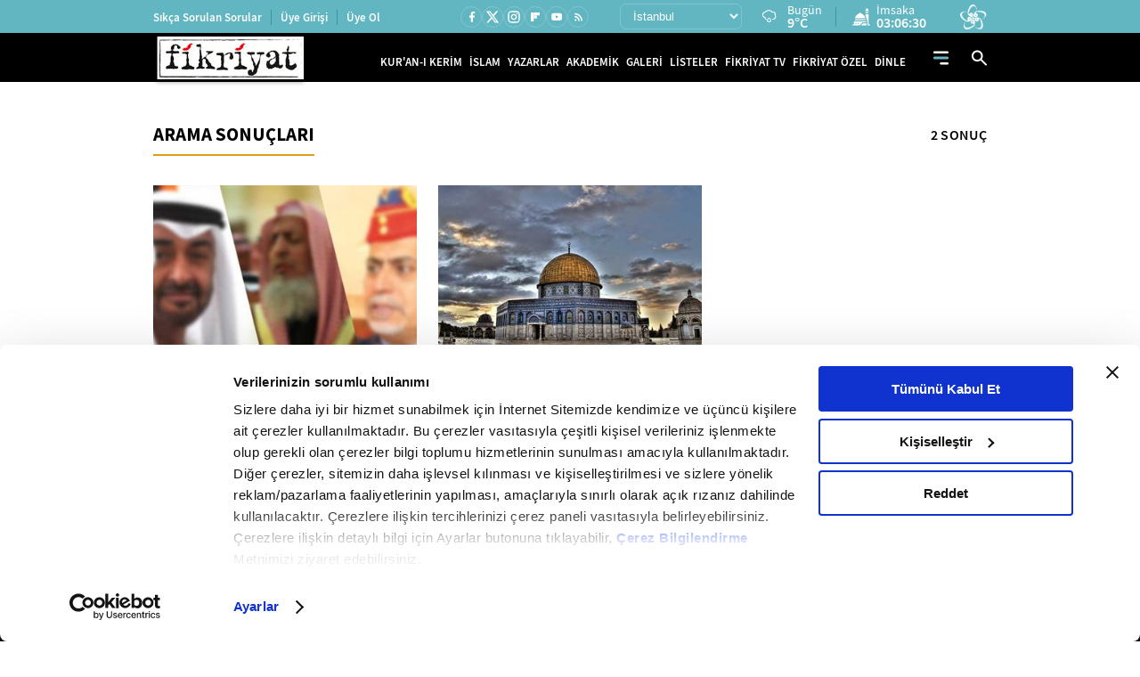

--- FILE ---
content_type: text/html; charset=utf-8
request_url: https://www.fikriyat.com/haberleri/filistinli-muslumanlar
body_size: 27147
content:
<!DOCTYPE html>
<html lang="tr">
<head>
    
    <meta charset="UTF-8">

    <meta name="viewport" content="width=device-width, initial-scale=1.0, maximum-scale=10.0, user-scalable=yes">


    <meta name="apple-itunes-app" content="app-id=1250952044" /> 
    <meta name="google-play-app" content="app-id=com.turkuvaz.fikriyat" /> 
         <link rel="canonical" href="https://www.fikriyat.com/haberleri/filistinli-muslumanlar" /> 
             <title>Filistinli-muslumanlar Haberleri - Filistinli-muslumanlar Hakkında Detaylı Bilgi Edinin!</title> 
       <meta name="facebook-domain-verification" content="idfbsi03bwojoezuapmeqmw88j0ezl" /> 
       <meta name="description" content="Filistinli-muslumanlar hakkında son dakika haberleri ve güncel bilgiler Fikriyat’ta! Filistinli-muslumanlar ile ilgili tüm gelişmeler, analizler ve özel içerikler bu sayfada. Detaylar için hemen ziyaret edin."/> 
  <meta property="fb:pages" content="1918234068419444" /> 

    <link ​rel​="​dns-prefetch​" ​href​="//ia.tmgrup.com.tr" />
    <link ​rel​="​dns-prefetch​" ​href​="//i.tmgrup.com.tr" />

    <meta name="apple-mobile-web-app-status-bar-style" content="black">

    <meta name="mobile-web-app-capable" content="yes">

    <meta name="apple-mobile-web-app-capable" content="yes">


    <link href="/favicon.ico" rel="shortcut icon" type="image/x-icon"  />


    <link rel="stylesheet" type="text/css" href="https://i.tmgrup.com.tr/fikriyat/site/v2/c/bootsrap-grid.css?v=18621" />

    <link rel="stylesheet" type="text/css" href="https://i.tmgrup.com.tr/fikriyat/site/v2/c/jquery-ui.css?v=18621" />

    <link rel="stylesheet" type="text/css" href="https://i.tmgrup.com.tr/fikriyat/site/v2/c/base-fikriyat.css?v=18621" />



 
<script>
    var GlobalVariables = {
        Section: "SiteGeneli",
        PageType: "Arsiv",
        HasMobile: false,
        DetailTitle: "",
        DetailPublishedDate: "",
        DetailPublishedDateHour: "",
        DetailModifiedDate: "",
        DetailModifiedDateHour: ""
    };
</script>




    <script>
        if (typeof GlobalVariables === 'undefined')
        GlobalVariables = {};

        if (typeof GlobalVariables.CustomDimensions === 'undefined')
            GlobalVariables.CustomDimensions = {};

        var _ga4TitleFilter = "";
        var _ga4DocumentTitle = "";

               _ga4DocumentTitle = document.title; 
        sendDataToGTM(JSON.stringify(GlobalVariables.CustomDimensions) === JSON.stringify({}) ? null : GlobalVariables.CustomDimensions);

        function sendDataToGTM(customDimensions, url) {
                  _ga4DocumentTitle = document.title; 
            //encoded gelen titlelarý düzeltmek için parse ediyoruz
            let parser = new DOMParser();
            _ga4DocumentTitle = parser.parseFromString(_ga4DocumentTitle, 'text/html').documentElement.textContent;
            _ga4DocumentTitle = _ga4DocumentTitle.trim();
                  url = document.location.pathname + document.location.search; 

            window.dataLayer = window.dataLayer || [];
            if (customDimensions)
            {
                try
                {
                    dataLayer.push({
                        page: {
                            'page_path': url || document.location.pathname + document.location.search,
                            'page_title': _ga4DocumentTitle
                        },
                        content: {
                            item_name: customDimensions['dimension' + 4],
                            item_id: customDimensions['dimension' + 2],
                            content_type: customDimensions['dimension' + 5],
                            item_category: customDimensions['dimension' + 1],
                            editor_id: customDimensions['dimension' + 6],
                            author_id: customDimensions['dimension' + 8],
                            source_type: customDimensions['dimension' + 7],
                            publish_date: customDimensions['dimension' + 3]
                        }
                    })
                }
                catch (e) {
                   console.error(e);
                }
            }
            else {
                try {
                   dataLayer.push
			       ({
			          	page: {
                               'page_title': _ga4DocumentTitle,
			          		   'page_path': url || document.location.pathname + document.location.search
                               }
			       })
                } catch (e) {
                    console.error(e);
                }

            }


        }
    </script>
    <!-- Google Tag Manager -->
    <script>
    (function (w, d, s, l, i) {
        w[l] = w[l] || []; w[l].push({
            'gtm.start':
                new Date().getTime(), event: 'gtm.js'
        }); var f = d.getElementsByTagName(s)[0],
            j = d.createElement(s), dl = l != 'dataLayer' ? '&l=' + l : ''; j.async = true; j.src =
                'https://www.googletagmanager.com/gtm.js?id=' + i + dl; f.parentNode.insertBefore(j, f);
        })(window, document, 'script', 'dataLayer', 'GTM-TDR4MFHC');</script>
    <!-- End Google Tag Manager -->



    <script>
        function tmdCheckConsent(category) {
            try {
                if (getCookie('tmd_gdpr') == '0' || getCookie('tmd_gdpr') == '1') {
                    if (typeof Cookiebot !== 'undefined') {
                        if (Cookiebot) {
                            if (Cookiebot.consent) {
                                if (!Cookiebot.consent[category]) {
                                    return false;
                                }
                            }
                            else {
                                var cookiebotConsentCookie = getCookie('CookieConsent');
                                if (cookiebotConsentCookie && cookiebotConsentCookie.indexOf(category + ':false') > -1) {
                                    return false;
                                }
                            }
                        }
                    }
                }
            } catch (ex) { }
            return true;

            function getCookie(cname) {
                var name = cname + "=";
                var decodedCookie = decodeURIComponent(document.cookie);
                var ca = decodedCookie.split(';');
                for (var i = 0; i < ca.length; i++) {
                    var c = ca[i];
                    while (c.charAt(0) == ' ') {
                        c = c.substring(1);
                    }
                    if (c.indexOf(name) == 0) {
                        return c.substring(name.length, c.length);
                    }
                }
                return "";
            }
        }
    </script>
    <script  type="text/javascript" src="https://i.tmgrup.com.tr/tmd-consent/j/tmdconsent-v2.2.js?v=18621" ></script>



    <script  type="text/javascript" src="https://i.tmgrup.com.tr/fikriyat/site/v2/j/jquery-3.5.1.min.js?v=18621" ></script>

    <script  type="text/javascript" src="https://i.tmgrup.com.tr/fikriyat/site/v2/j/jquery-ui.min.js?v=18621" ></script>

    <script  type="text/javascript" src="https://i.tmgrup.com.tr/fikriyat/site/v1/j/jquery.cookie.js?v=18621" ></script>

    <script  type="text/javascript" src="https://i.tmgrup.com.tr/fikriyat/site/v2/j/base.min.js?v=18621" ></script>

    <script  type="text/javascript" src="https://i.tmgrup.com.tr/fikriyat/site/v2/j/basefunction.js?v=18621" ></script>

    <script  type="text/javascript" src="https://i.tmgrup.com.tr/fikriyat/site/v2/j/webtv.js?v=18621" ></script>


    <script src="https://i.tmgrup.com.tr/tmd/mobile-detect/md2.min.js?v=863" type="text/javascript"></script><script src="https://i.tmgrup.com.tr/tmd/tmdbr.min.js?v=863" type="text/javascript"></script>




    
        <link rel="stylesheet" type="text/css" href="https://i.tmgrup.com.tr/fikriyat/site/v2/c/jquery-ui.calendar.css?v=18621" media="all" />

        <script  type="text/javascript" src="https://i.tmgrup.com.tr/fikriyat/site/v2/j/jquery-ui.calendar.min.js?v=18621" ></script>

        <script  type="text/javascript" src="https://i.tmgrup.com.tr/fikriyat/site/v2/j/archive.js?v=18621" ></script>


    
    


<script type="text/javascript" src="https://i.tmgrup.com.tr/uyelik/popupauth/j/popupauthentication.js?v=2026-01-15" defer></script>



</head>
<body class="">
    

<header class="header advertControlArea type-02">
    <div class="header-top d-none d-md-flex align-items-center">
        <div class="container">
            <div class="row">
                <div class="col-12">
                    <div class="d-flex align-items-center justify-content-between">
                        <div class="menu-left d-none d-xl-block">
                            <ul class="d-flex align-items-center">
                                <li>
                                    <a href="https://www.fikriyat.com/sikca-sorulan-sorular" target="_self">Sıkça Sorulan Sorular</a>
                                </li>
                                <li id="divUserInfo">
                                    <a href="#">Üye Girişi</a>
                                </li>
                                <li id="divLogInOut">
                                    <a href="#">Üye Ol</a>
                                </li>
                            </ul>
                        </div>
                        <div class="menu-right d-flex align-items-center">
                            <div class="social-media">
                                

<ul class="d-flex align-items-center">
        <li class="facebook">
            <a href="https://www.facebook.com/fikriyat" target="_self" class="d-flex align-items-center justify-content-center">
                <span class="icon d-flex">
                    <svg width="15" height="15" viewBox="0 0 15 15" fill="none" xmlns="http://www.w3.org/2000/svg">
                        <path d="M9.05378 8.75509H10.5406L11.1354 6.37611H9.05378V5.18662C9.05378 4.57403 9.05378 3.99713 10.2433 3.99713H11.1354V1.99879C10.9415 1.97322 10.2094 1.91553 9.4362 1.91553C7.82149 1.91553 6.67483 2.90102 6.67483 4.71082V6.37611H4.89062V8.75509H6.67483V13.8104H9.05378V8.75509Z" fill="white" />
                    </svg>
                </span>
            </a>
        </li>
            <li class="twitter">
            <a href="https://twitter.com/fikriyatcom" target="_self" class="d-flex align-items-center justify-content-center">
                <span class="icon d-flex">
                    <svg xmlns="http://www.w3.org/2000/svg" height="1em" viewBox="0 0 512 512">
                        <path d="M389.2 48h70.6L305.6 224.2 487 464H345L233.7 318.6 106.5 464H35.8L200.7 275.5 26.8 48H172.4L272.9 180.9 389.2 48zM364.4 421.8h39.1L151.1 88h-42L364.4 421.8z" fill="white" />
                    </svg>
                </span>
            </a>
        </li>

        <li class="instagram">
            <a href="https://www.instagram.com/fikriyat" target="_self" class="d-flex align-items-center justify-content-center">
                <span class="icon d-flex">
                    <svg xmlns="http://www.w3.org/2000/svg" width="16" height="16" viewBox="0 0 16 16" fill="none">
                        <path d="M5.20065 1.33301H10.8007C12.934 1.33301 14.6673 3.06634 14.6673 5.19967V10.7997C14.6673 11.8252 14.2599 12.8087 13.5348 13.5338C12.8097 14.259 11.8262 14.6663 10.8007 14.6663H5.20065C3.06732 14.6663 1.33398 12.933 1.33398 10.7997V5.19967C1.33398 4.17417 1.74136 3.19067 2.46651 2.46553C3.19165 1.74039 4.17515 1.33301 5.20065 1.33301ZM5.06732 2.66634C4.4308 2.66634 3.82035 2.9192 3.37026 3.36928C2.92017 3.81937 2.66732 4.42982 2.66732 5.06634V10.933C2.66732 12.2597 3.74065 13.333 5.06732 13.333H10.934C11.5705 13.333 12.181 13.0802 12.631 12.6301C13.0811 12.18 13.334 11.5695 13.334 10.933V5.06634C13.334 3.73967 12.2607 2.66634 10.934 2.66634H5.06732ZM11.5007 3.66634C11.7217 3.66634 11.9336 3.75414 12.0899 3.91042C12.2462 4.0667 12.334 4.27866 12.334 4.49967C12.334 4.72069 12.2462 4.93265 12.0899 5.08893C11.9336 5.24521 11.7217 5.33301 11.5007 5.33301C11.2796 5.33301 11.0677 5.24521 10.9114 5.08893C10.7551 4.93265 10.6673 4.72069 10.6673 4.49967C10.6673 4.27866 10.7551 4.0667 10.9114 3.91042C11.0677 3.75414 11.2796 3.66634 11.5007 3.66634ZM8.00065 4.66634C8.88471 4.66634 9.73255 5.01753 10.3577 5.64265C10.9828 6.26777 11.334 7.11562 11.334 7.99967C11.334 8.88373 10.9828 9.73158 10.3577 10.3567C9.73255 10.9818 8.88471 11.333 8.00065 11.333C7.1166 11.333 6.26875 10.9818 5.64363 10.3567C5.01851 9.73158 4.66732 8.88373 4.66732 7.99967C4.66732 7.11562 5.01851 6.26777 5.64363 5.64265C6.26875 5.01753 7.1166 4.66634 8.00065 4.66634ZM8.00065 5.99967C7.47022 5.99967 6.96151 6.21039 6.58644 6.58546C6.21137 6.96053 6.00065 7.46924 6.00065 7.99967C6.00065 8.53011 6.21137 9.03882 6.58644 9.41389C6.96151 9.78896 7.47022 9.99967 8.00065 9.99967C8.53109 9.99967 9.03979 9.78896 9.41487 9.41389C9.78994 9.03882 10.0007 8.53011 10.0007 7.99967C10.0007 7.46924 9.78994 6.96053 9.41487 6.58546C9.03979 6.21039 8.53109 5.99967 8.00065 5.99967Z" fill="white" />
                    </svg>
                </span>
            </a>
        </li>
            <li class="flipboard">
            <a href="https://flipboard.com/@fikriyat" target="_self" class="d-flex align-items-center justify-content-center">
                <span class="icon d-flex">
                    <svg xmlns="http://www.w3.org/2000/svg" width="10" height="10" viewBox="0 0 10 10" fill="none">
                        <path d="M0 0H3.20833V10H0V0ZM3.54167 3.54167H6.79167V6.79167H3.54167V3.54167ZM3.54167 0H10V3.20833H3.54167V0Z" fill="white" />
                    </svg>
                </span>
            </a>
        </li>
    <li class="youtube">
        <a href="https://www.youtube.com/fikriyat" target="_self" class="d-flex align-items-center justify-content-center">
            <span class="icon d-flex">
                <svg xmlns="http://www.w3.org/2000/svg" width="15" height="15" viewBox="0 0 15 15" fill="none">
                    <path d="M5.94735 9.64715L9.03403 7.86292L5.94735 6.07868V9.64715ZM12.8225 4.9903C12.8998 5.26983 12.9533 5.64452 12.989 6.12032C13.0307 6.59611 13.0485 7.00649 13.0485 7.36333L13.0842 7.86292C13.0842 9.16541 12.989 10.1229 12.8225 10.7355C12.6738 11.2708 12.3289 11.6158 11.7936 11.7644C11.5141 11.8418 11.0026 11.8953 10.2176 11.931C9.4444 11.9726 8.73666 11.9904 8.08245 11.9904L7.13682 12.0261C4.64487 12.0261 3.09261 11.931 2.48003 11.7644C1.94477 11.6158 1.59982 11.2708 1.45114 10.7355C1.37382 10.456 1.3203 10.0813 1.28461 9.60552C1.24298 9.12972 1.22514 8.71935 1.22514 8.3625L1.18945 7.86292C1.18945 6.56043 1.28461 5.60289 1.45114 4.9903C1.59982 4.45503 1.94477 4.11008 2.48003 3.96139C2.75956 3.88408 3.27103 3.83055 4.05608 3.79487C4.82924 3.75323 5.53698 3.73539 6.19119 3.73539L7.13682 3.69971C9.62877 3.69971 11.181 3.79487 11.7936 3.96139C12.3289 4.11008 12.6738 4.45503 12.8225 4.9903Z" fill="white" />
                </svg>
            </span>
        </a>
    </li>
    <li class="rss">
        <a href="https://www.fikriyat.com/rss-bilgi" class="d-flex align-items-center justify-content-center">
            <span class="icon d-flex">
                <svg xmlns="http://www.w3.org/2000/svg" width="13" height="13" viewBox="0 0 13 13" fill="none">
                    <path d="M3.28452 11.4659C3.00325 11.4659 2.76238 11.3657 2.56191 11.1652C2.36144 10.9647 2.26138 10.724 2.26172 10.4431C2.26172 10.1618 2.36195 9.92095 2.56242 9.72048C2.76289 9.52001 3.00359 9.41994 3.28452 9.42028C3.56579 9.42028 3.80666 9.52052 4.00713 9.72099C4.2076 9.92146 4.30767 10.1622 4.30733 10.4431C4.30733 10.7244 4.20709 10.9652 4.00662 11.1657C3.80615 11.3662 3.56545 11.4663 3.28452 11.4659ZM9.42135 11.4659C9.42135 10.4772 9.23383 9.55018 8.8588 8.68488C8.48378 7.81957 7.97016 7.06099 7.31795 6.40911C6.66642 5.75723 5.90802 5.24378 5.04272 4.86875C4.17743 4.49371 3.25043 4.3062 2.26172 4.3062V2.77197C3.46351 2.77197 4.59286 3.00006 5.64976 3.45624C6.70665 3.91241 7.62718 4.53241 8.41133 5.31623C9.19548 6.10039 9.81564 7.02092 10.2718 8.07784C10.728 9.13475 10.9559 10.2641 10.9556 11.4659H9.42135ZM6.35293 11.4659C6.35293 10.3323 5.95455 9.36693 5.15779 8.56981C4.36102 7.77269 3.39567 7.37431 2.26172 7.37465V5.84042C3.04587 5.84042 3.77888 5.98754 4.46075 6.28177C5.14262 6.576 5.73721 6.9766 6.24452 7.48358C6.75149 7.99056 7.15209 8.58498 7.44631 9.26686C7.74054 9.94874 7.88748 10.6818 7.88714 11.4659H6.35293Z" fill="white" />
                </svg>
            </span>
        </a>
    </li>
</ul>
                            </div>
                            <div class="region-list d-flex align-items-center">
                                


<div class="region-select">
    <select id="SelectedCityOption">
            <option data-plate="1" value="adana">Adana</option>
            <option data-plate="2" value="adiyaman">Adıyaman</option>
            <option data-plate="3" value="afyonkarahisar">Afyonkarahisar</option>
            <option data-plate="4" value="agri">Ağrı</option>
            <option data-plate="68" value="aksaray">Aksaray</option>
            <option data-plate="5" value="amasya">Amasya</option>
            <option data-plate="6" value="ankara">Ankara</option>
            <option data-plate="7" value="antalya">Antalya</option>
            <option data-plate="75" value="ardahan">Ardahan</option>
            <option data-plate="8" value="artvin">Artvin</option>
            <option data-plate="9" value="aydin">Aydın</option>
            <option data-plate="10" value="balikesir">Balıkesir</option>
            <option data-plate="74" value="bartin">Bartın</option>
            <option data-plate="72" value="batman">Batman</option>
            <option data-plate="69" value="bayburt">Bayburt</option>
            <option data-plate="11" value="bilecik">Bilecik</option>
            <option data-plate="12" value="bingol">Bing&#246;l</option>
            <option data-plate="13" value="bitlis">Bitlis</option>
            <option data-plate="14" value="bolu">Bolu</option>
            <option data-plate="15" value="burdur">Burdur</option>
            <option data-plate="16" value="bursa">Bursa</option>
            <option data-plate="17" value="canakkale">&#199;anakkale</option>
            <option data-plate="18" value="cankiri">&#199;ankırı</option>
            <option data-plate="19" value="corum">&#199;orum</option>
            <option data-plate="20" value="denizli">Denizli</option>
            <option data-plate="21" value="diyarbakir">Diyarbakır</option>
            <option data-plate="81" value="duzce">D&#252;zce</option>
            <option data-plate="22" value="edirne">Edirne</option>
            <option data-plate="23" value="elazig">Elazığ</option>
            <option data-plate="24" value="erzincan">Erzincan</option>
            <option data-plate="25" value="erzurum">Erzurum</option>
            <option data-plate="26" value="eskisehir">Eskişehir</option>
            <option data-plate="27" value="gaziantep">Gaziantep</option>
            <option data-plate="28" value="giresun">Giresun</option>
            <option data-plate="29" value="gumushane">G&#252;m&#252;şhane</option>
            <option data-plate="30" value="hakkari">Hakkari</option>
            <option data-plate="31" value="hatay">Hatay</option>
            <option data-plate="76" value="igdir">Iğdır</option>
            <option data-plate="32" value="isparta">Isparta</option>
            <option data-plate="34" value="istanbul">İstanbul</option>
            <option data-plate="35" value="izmir">İzmir</option>
            <option data-plate="46" value="kahramanmaras">Kahramanmaraş</option>
            <option data-plate="78" value="karabuk">Karab&#252;k</option>
            <option data-plate="70" value="karaman">Karaman</option>
            <option data-plate="36" value="kars">Kars</option>
            <option data-plate="37" value="kastamonu">Kastamonu</option>
            <option data-plate="38" value="kayseri">Kayseri</option>
            <option data-plate="71" value="kirikkale">Kırıkkale</option>
            <option data-plate="39" value="kirklareli">Kırklareli</option>
            <option data-plate="40" value="kirsehir">Kırşehir</option>
            <option data-plate="79" value="kilis">Kilis</option>
            <option data-plate="41" value="kocaeli">Kocaeli</option>
            <option data-plate="42" value="konya">Konya</option>
            <option data-plate="43" value="kutahya">K&#252;tahya</option>
            <option data-plate="44" value="malatya">Malatya</option>
            <option data-plate="45" value="manisa">Manisa</option>
            <option data-plate="47" value="mardin">Mardin</option>
            <option data-plate="33" value="mersin">Mersin</option>
            <option data-plate="48" value="mugla">Muğla</option>
            <option data-plate="49" value="mus">Muş</option>
            <option data-plate="50" value="nevsehir">Nevşehir</option>
            <option data-plate="51" value="nigde">Niğde</option>
            <option data-plate="52" value="ordu">Ordu</option>
            <option data-plate="80" value="osmaniye">Osmaniye</option>
            <option data-plate="53" value="rize">Rize</option>
            <option data-plate="54" value="sakarya">Sakarya</option>
            <option data-plate="55" value="samsun">Samsun</option>
            <option data-plate="56" value="siirt">Siirt</option>
            <option data-plate="57" value="sinop">Sinop</option>
            <option data-plate="58" value="sivas">Sivas</option>
            <option data-plate="63" value="sanliurfa">Şanlıurfa</option>
            <option data-plate="73" value="sirnak">Şırnak</option>
            <option data-plate="59" value="tekirdag">Tekirdağ</option>
            <option data-plate="60" value="tokat">Tokat</option>
            <option data-plate="61" value="trabzon">Trabzon</option>
            <option data-plate="62" value="tunceli">Tunceli</option>
            <option data-plate="64" value="usak">Uşak</option>
            <option data-plate="65" value="van">Van</option>
            <option data-plate="77" value="yalova">Yalova</option>
            <option data-plate="66" value="yozgat">Yozgat</option>
            <option data-plate="67" value="zonguldak">Zonguldak</option>
    </select>
</div>
<div class="region-info d-flex align-items-center">
    <div class="d-flex align-items-center weather-area">
        <span class="icon weather-icon"></span>
        <div class="region-detail">
            <span class="time d-block"></span>            
            <span class="time d-none d-md-block">Bugün</span>
 
            <em class="region-desc weather-degree"></em>
        </div>
    </div>
    <div class="d-flex align-items-center prayer-area">
        <span class="icon">
            <svg xmlns="http://www.w3.org/2000/svg" width="20" height="20" viewBox="0 0 20 20" fill="none">
                <path d="M16.4701 0C15.4202 0.866468 14.7871 2.116 14.7129 3.44932H18.2274C18.1531 2.116 17.52 0.866468 16.4701 0Z" fill="white" />
                <path d="M14.7051 4.59888H18.2343V5.7478H14.7051V4.59888Z" fill="white" />
                <path d="M18.2344 18.393V6.89746H14.7051V8.58003C15.4629 9.78711 15.8815 11.1907 15.8815 12.6453V13.7948H17.0579V19.5426H19.999V18.393H18.2344Z" fill="white" />
                <path d="M2.94141 12.645H14.7057V13.7939H2.94141V12.645Z" fill="white" />
                <path d="M11.8146 7.21962L8.82372 5.17383L5.83285 7.21962C4.34683 8.2361 3.3542 9.78126 3.04492 11.4964H14.6025C14.2932 9.78126 13.3006 8.2361 11.8146 7.21962Z" fill="white" />
                <path d="M1.76462 18.3934H0V19.5432H7.99128L11.5205 16.0939H15.8816V14.9441H1.76462V18.3934ZM5.88208 16.6688H7.0585V17.8185H5.88208V16.6688ZM3.52925 16.6688H4.70566V17.8185H3.52925V16.6688Z" fill="white" />
                <path d="M9.65625 19.5421H15.8829V17.2434H12.0091L9.65625 19.5421Z" fill="white" />
            </svg>
        </span>
        <div class="region-detail region-pray-detail">
            <span class="time d-block"></span>
            <em class="region-desc"></em>
        </div>
    </div>
</div>
                            </div>
                            <div class="vavtv">
                                <a href="https://www.vavtv.com.tr" target="_self" class="d-flex">
                                    <img src="https://i.tmgrup.com.tr/fikriyat/site/v2/i/vavtv-logo.svg" width="30" height="28" alt="Vav Tv">
                                </a>
                            </div>
                        </div>
                    </div>
                </div>
            </div>
        </div>
    </div>
    

<div class="fk-menu d-flex align-items-center">
    <div class="container">
        <div class="row">
            <div class="col-12">
                <div class="fixed-menu d-flex align-items-center">
                    <a href="https://www.fikriyat.com/" target="_self" class="logo">
                        <img src="https://i.tmgrup.com.tr/fikriyat/site/v2/i/fikriyat-logo-V2.svg" class="logo-type-02" width="173" height="56" alt="">
                    </a>
                    <div class="site-menu d-none d-md-block">
                        <ul class="d-flex align-items-center">
                            <li>
                                <a href="https://www.fikriyat.com/kurani-kerim" target="_self">KUR'AN-I KERİM</a>
                            </li>
                            <li>
                                <a href="https://www.fikriyat.com/islam" target="_self">İSLAM</a>
                            </li>

                            <li>
                                <a href="https://www.fikriyat.com/yazarlar" target="_self">YAZARLAR</a>
                            </li>
                            <li>
                                <a href="javascript:;">AKADEMİK</a>
                                <div class="sub-down-menu academic">
                                    <ul>
                                        <li class="parent">
                                            <a href="/ilahiyat">İLAHİYAT</a>
                                            <div class="parent-down">
                                                <ul>
                                                    <li><a href="/ilahiyat/peygamberler-tarihi">Peygamberler Tarihi</a></li>
                                                    <li><a href="/ilahiyat/islam-ilmihali">İslam İlmihali</a></li>
                                                    <li><a href="/ilahiyat/hadis">Hadis</a></li>
                                                    <li class="parent">
                                                        <a href="/kurani-kerim">Kur'an</a>
                                                        <div class="parent-down">
                                                            <ul>
                                                                <li><a href="/ilahiyat/tecvid">Tecvid</a></li>
                                                                <li><a href="/ilahiyat/kuran-tefsir">Tefsir</a></li>
                                                                <li><a href="/ilahiyat/kuran-meal">Meal</a></li>
                                                                <li><a href="/ilahiyat/kuran-kavramlar">Kavramlar</a></li>
                                                            </ul>
                                                        </div>
                                                    </li>
                                                    <li><a href="/ilahiyat/akaid">Akaid</a></li>
                                                    <li><a href="/ilahiyat/siyer">Siyer</a></li>
                                                </ul>
                                            </div>
                                        </li>
                                        <li class="parent">
                                            <a href="/tarih">TARİH</a>
                                            <div class="parent-down">
                                                <ul>
                                                    <li><a href="/tarih/yakin-tarih">Yakın Tarih</a></li>
                                                    <li><a href="/tarih/turk-tarihi">Türk Tarihi</a></li>
                                                    <li><a href="/tarih/dunya-tarihi">Dünya Tarihi</a></li>
                                                    <li><a href="/tarih/amerikan-tarihi">Amerikan Tarihi</a></li>
                                                    <li><a href="/tarih/islam-tarihi">İslam Tarihi</a></li>
                                                    <li><a href="/tarih/avrupa-tarihi">Avrupa Tarihi</a></li>
                                                    <li><a href="/tarih/asya-tarihi">Asya Tarihi</a></li>
                                                </ul>
                                            </div>
                                        </li>
                                        <li class="parent">
                                            <a href="/edebiyat">EDEBİYAT</a>
                                            <div class="parent-down">
                                                <ul>
                                                    <li><a href="/edebiyat/turk-edebiyati">Türk Edebiyatı</a></li>
                                                    <li><a href="/edebiyat/dunya-edebiyati">Dünya Edebiyatı</a></li>
                                                    <li><a href="/edebiyat/unlu-yazarlar-ve-sairler">Ünlü Yazarlar ve Şairler</a></li>
                                                </ul>
                                            </div>
                                        </li>
                                        <li><a href="/akademik-haberler">AKADEMİK HABERLER</a></li>
                                        <li><a href="/osmanlica">OSMANLICA</a></li>
                                        <li><a href="/mefhum">MEFHUM</a></li>
                                        <li class="parent">
                                            <a href="/sinema">SİNEMA</a>
                                            <div class="parent-down">
                                                <ul>
                                                    <li><a href="/sinema/turk-sinemasi">Türk Sineması</a></li>
                                                    <li><a href="/sinema/amerikan-sinemasi">Amerikan Sineması</a></li>
                                                    <li><a href="/sinema/avrupa-sinemasi">Avrupa Sineması</a></li>
                                                    <li><a href="/sinema/rus-sinemasi">Rus Sineması</a></li>
                                                    <li><a href="/sinema/hint-sinemasi">Hint Sineması</a></li>
                                                    <li><a href="/sinema/kult-filmler">Kült Filmler</a></li>
                                                    <li><a href="/sinema/uzakdogu-sinemasi">Uzakdoğu Sineması</a></li>
                                                    <li><a href="/sinema/unlu-yonetmenler">Ünlü Yönetmenler</a></li>
                                                </ul>
                                            </div>
                                        </li>
                                        <li><a href="/geleneksel-sanatlar">GELENEKSEL SANATLAR</a></li>
                                        <li class="parent">
                                            <a href="/muzik">MÜZİK</a>
                                            <div class="parent-down">
                                                <ul>
                                                    <li><a href="/muzik/turk-halk-muzigi">Türk Halk Müziği</a></li>
                                                    <li><a href="/muzik/unlu-sanatcilar">Ünlü Sanatçılar</a></li>
                                                    <li><a href="/muzik/klasik-bati-muzigi">Klasik Batı Müziği</a></li>
                                                    <li><a href="/muzik/klasik-turk-muzigi">Klasik Türk Müziği</a></li>
                                                </ul>
                                            </div>
                                        </li>
                                        <li class="parent">
                                            <a href="/egitim">EĞİTİM</a>
                                            <div class="parent-down">
                                                <ul>
                                                    <li><a href="/egitim/akademik-dunya">Akademik Dünya</a></li>
                                                    <li><a href="/egitim/pedagoji">Pedagoji</a></li>
                                                    <li><a href="/egitim/egitim-kuramlari">Eğitim Kuramları</a></li>
                                                    <li><a href="/egitim/cocuk-egitimi">Çocuk Eğitimi</a></li>
                                                    <li><a href="/egitim/universiteler">Üniversiteler</a></li>
                                                </ul>
                                            </div>
                                        </li>
                                        <li><a href="/biyografi">BİYOGRAFİ</a></li>
                                        <li class="parent">
                                            <a href="/felsefe">FELSEFE</a>
                                            <div class="parent-down">
                                                <ul>
                                                    <li><a href="/felsefe/islam-felsefesi">İslam Felsefesi</a></li>
                                                    <li><a href="/felsefe/modern-felsefe">Modern Felsefe</a></li>
                                                    <li><a href="/felsefe/antik-yunan-felsefesi">Antik Yunan Felsefesi</a></li>
                                                    <li><a href="/felsefe/eski-misir">Eski Mısır</a></li>
                                                </ul>
                                            </div>
                                        </li>
                                        <li class="parent">
                                            <a href="/sosyoloji">SOSYOLOJİ</a>
                                            <div class="parent-down">
                                                <ul>
                                                    <li><a href="/sosyoloji/antropoloji">Antropoloji</a></li>
                                                    <li><a href="/sosyoloji/unlu-filozoflar">Ünlü Filozoflar</a></li>
                                                    <li><a href="/sosyoloji/sosyoloji-bilimi">Sosyoloji Bilimi</a></li>
                                                    <li><a href="/sosyoloji/unlu-sosyologlar">Ünlü Sosyologlar</a></li>
                                                </ul>
                                            </div>
                                        </li>
                                        <li class="parent">
                                            <a href="/psikoloji">PSİKOLOJİ</a>
                                            <div class="parent-down">
                                                <ul>
                                                    <li><a href="/psikoloji/psikoloji-bilimi">Psikoloji Bilimi</a></li>
                                                    <li><a href="/psikoloji/unlu-psikologlar">Ünlü Psikologlar</a></li>
                                                </ul>
                                            </div>
                                        </li>
                                        <li><a href="/makaleler">MAKALELER</a></li>
                                    </ul>
                                </div>
                            </li>
                            <li>
                                <a href="https://www.fikriyat.com/galeri" target="_self">GALERİ</a>
                                <div class="sub-down-menu gallery-down">
                                    <ul>
                                        <li><a href="/galeri/islam">İSLAM</a></li>
                                        <li><a href="/galeri/tarih">TARİH</a></li>
                                        <li><a href="/galeri/kultur-sanat">KÜLTÜR SANAT</a></li>
                                        <li><a href="/galeri/sinema">SİNEMA </a></li>
                                        <li><a href="/galeri/muzik">MÜZİK</a></li>
                                        <li><a href="/galeri/dunya">DÜNYA</a></li>
                                        <li><a href="/galeri/gundem">GÜNDEM</a></li>
                                        <li><a href="/galeri/geleneksel-sanatlar">GELENEKSEL SANATLAR</a></li>
                                        <li><a href="/galeri/edebiyat">EDEBİYAT</a></li>
                                        <li><a href="/galeri/yasam">YAŞAM</a></li>
                                        <li><a href="/galeri/biyografi">BİYOGRAFİ</a></li>
                                        <li><a href="/galeri/egitim">EĞİTİM</a></li>
                                        <li><a href="/galeri/islam-dunyasi">İSLAM DÜNYASI</a></li>
                                        <li><a href="/galeri/psikoloji">PSİKOLOJİ</a></li>
                                        <li><a href="/galeri/felsefe">FELSEFE</a></li>
                                        <li><a href="/galeri/spor">SPOR</a></li>
                                    </ul>
                                </div>
                            </li>
                            <li>
                                <a href="https://www.fikriyat.com/listeler" target="_self">LİSTELER</a>
                            </li>
                            <li>
                                <a href="https://www.fikriyat.com/webtv" target="_self">FİKRİYAT TV</a>
                                <div class="sub-down-menu fkTv-down">
                                    <ul>
                                        <li class="parent">
                                            <a href="javascript:;">ESMA-İ HÜSNA</a>
                                            <div class="parent-down">
                                                <ul>
                                                    <li class=""><a href="/webtv/munib-engin-noyanin-sesinden-esma-i-husna" title="">Münib Engin Noyan’ın Sesinden Esma-i Hüsna</a></li>
                                                    <li class=""><a href="/webtv/seyfullah-kartalin-sesinden-esma-i-husna" title="">Seyfullah Kartal’ın Sesinden Esma-i Hüsna</a></li>

                                                </ul>
                                            </div>
                                        </li>

                                        <li class="parent">
                                            <a href="/webtv/islam">İSLAM</a>
                                            <div class="parent-down">
                                                <ul>
                                                    <li class="second-menu">
                                                        <a href="/webtv/asr-i-saadetten-hatiralar" title="">Asr-ı Saadet'ten Hatıralar</a>
                                                    </li>
                                                    <li class="second-menu">
                                                        <a href="/webtv/emrullah-hatipoglundan-dualar" title="">Emrullah Hatipoğlu'ndan Dualar</a>
                                                    </li>
                                                    <li class="second-menu">
                                                        <a href="/webtv/fatih-ozacunun-sesinden-peygamber-efendimizin-hayati" title="">Fatih Özacun'un Sesinden Peygamber Efendimizin Hayatı</a>
                                                    </li>
                                                </ul>
                                            </div>
                                        </li>
                                        <li class="parent">
                                            <a href="/webtv/muzik">MÜZİK</a>
                                            <div class="parent-down">
                                                <ul>
                                                    <li><a href="/webtv/ahmet-hakki-turabi-ilahileri" title="">Ahmet Hakkı Turabi İlahileri</a></li>
                                                    <li><a href="/webtv/ahmet-ozhan-ilahileri" title="">Ahmet Özhan İlahileri</a></li>
                                                </ul>
                                            </div>
                                        </li>
                                        <li class="parent">
                                            <a href="/webtv/fikriyat-akademi">FİKRİYAT AKADEMİ</a>
                                            <div class="parent-down">
                                                <ul>
                                                    <li><a href="/webtv/on-dakikada-edebiyat" title="">10 Dakikada Edebiyat</a></li>
                                                    <li><a href="/webtv/din-egitimi" title="">Din Eğitimi</a></li>
                                                    <li><a href="/webtv/islam-tip-tarihi-dersleri" title="">İslam Tıp Tarihi Dersleri</a></li>
                                                    <li><a href="/webtv/klasikler" title="">Klasikler</a></li>
                                                    <li><a href="/webtv/photoshop-dersleri" title="">Photoshop Dersleri</a></li>
                                                </ul>
                                            </div>
                                        </li>
                                        <li class=""><a href="/webtv/kurani-kerim">KUR'AN-I KERİM</a></li>
                                        <li><a href="/webtv/tarih">TARİH</a></li>
                                        <li><a href="/webtv/edebiyat">EDEBİYAT</a></li>
                                        <li><a href="/webtv/kultur-sanat">KÜLTÜR SANAT</a></li>
                                        <li><a href="/webtv/dunya">DÜNYA</a></li>
                                        <li><a href="/webtv/felsefe">FELSEFE</a></li>
                                        <li><a href="/webtv/islam-dunyasi">İSLAM DÜNYASI</a></li>
                                        <li><a href="/webtv/gundem">GÜNDEM</a></li>
                                        <li><a href="/webtv/geleneksel-sanatlar">GELENEKSEL SANATLAR</a></li>
                                        <li><a href="/webtv/biyografi">BİYOGRAFİ</a></li>
                                        <li><a href="/webtv/yasam">YAŞAM</a></li>

                                        <li><a href="/webtv/sinema">SİNEMA</a></li>

                                        <li><a href="/webtv/psikoloji">PSİKOLOJİ</a></li>

                                        <li><a href="/webtv/egitim">EĞİTİM</a></li>
                                    </ul>
                                </div>
                            </li>
                            <li>
                                <a href="https://www.fikriyat.com/fikriyat-ozel" target="_self">FİKRİYAT ÖZEL</a>
                            </li>

                            <li>
                                <a href="https://www.fikriyat.com/dinle" target="_self">DİNLE</a>
                            </li>

                        </ul>
                    </div>
                    <div class="mobile-menu">
                        <a href="javascript:;" class="mobile-icon"></a>
                        <div class="hamburger-menu">
                            <ul>
                                <li class="d-block d-md-none">
                                    <a href="https://www.fikriyat.com/" target="_self">
                                        ANASAYFA
                                    </a>
                                </li>
                                <li class="d-block d-md-none">
                                    <a href="https://www.fikriyat.com/kurani-kerim" target="_self">
                                        KUR'AN-I KERİM
                                    </a>
                                </li>
                                <li class="d-block d-md-none">
                                    <a href="https://www.fikriyat.com/islam" target="_self">
                                        İSLAM
                                    </a>
                                </li>

                                <li class="d-block d-md-none">
                                    <a href="https://www.fikriyat.com/yazarlar" target="_self">
                                        YAZARLAR
                                    </a>
                                </li>
                                <li class="d-block d-md-none">
                                    <a href="https://www.fikriyat.com/kimdir">
                                        <i class="kimdir-logo"></i>
                                    </a>
                                </li>


                                <li class="d-block d-md-none sub-cat">
                                    <a href="javascript:;">
                                        AKADEMİK
                                    </a>
                                    <span class="sub-icon">
                                        <svg xmlns="http://www.w3.org/2000/svg" width="16" height="9" viewBox="0 0 16 9" fill="none">
                                            <path d="M15.7422 1.28064L8.24219 8.39648L0.742188 1.28064L2.07344 0.0175782L8.24219 5.87036L14.4109 0.0175785L15.7422 1.28064Z" fill="#62B6C1" />
                                        </svg>
                                    </span>
                                    <div class="sub-menu">
                                        <ul>
                                            <li class="d-block d-md-none second-sub-cat">
                                                <a href="/ilahiyat">
                                                    İLAHİYAT
                                                </a>
                                                <span class="second-sub-icon">
                                                    <svg xmlns="http://www.w3.org/2000/svg" width="16" height="9" viewBox="0 0 16 9" fill="none">
                                                        <path d="M15.7422 1.28064L8.24219 8.39648L0.742188 1.28064L2.07344 0.0175782L8.24219 5.87036L14.4109 0.0175785L15.7422 1.28064Z" fill="#62B6C1" />
                                                    </svg>
                                                </span>
                                                <div class="second-sub-menu">
                                                    <ul>
                                                        <li><a href="/ilahiyat/peygamberler-tarihi">Peygamberler Tarihi</a></li>
                                                        <li><a href="/ilahiyat/islam-ilmihali">İslam İlmihali</a></li>
                                                        <li><a href="/ilahiyat/hadis">Hadis</a></li>
                                                        <li class="d-block d-md-none third-sub-cat">
                                                            <a href="/kurani-kerim">Kur'an</a>
                                                            <span class="third-sub-icon">
                                                                <svg xmlns="http://www.w3.org/2000/svg" width="16" height="9" viewBox="0 0 16 9" fill="none">
                                                                    <path d="M15.7422 1.28064L8.24219 8.39648L0.742188 1.28064L2.07344 0.0175782L8.24219 5.87036L14.4109 0.0175785L15.7422 1.28064Z" fill="#62B6C1" />
                                                                </svg>
                                                            </span>
                                                            <div class="third-sub-menu">
                                                                <ul>
                                                                    <li><a href="/ilahiyat/tecvid">Tecvid</a></li>
                                                                    <li><a href="/ilahiyat/kuran-tefsir">Tefsir</a></li>
                                                                    <li><a href="/ilahiyat/kuran-meal">Meal</a></li>
                                                                    <li><a href="/ilahiyat/kuran-kavramlar">Kavramlar</a></li>
                                                                </ul>
                                                            </div>
                                                        </li>
                                                        <li><a href="/ilahiyat/akaid">Akaid</a></li>
                                                        <li><a href="/ilahiyat/siyer">Siyer</a></li>
                                                    </ul>
                                                </div>
                                            </li>
                                            <li class="d-block d-md-none second-sub-cat">
                                                <a href="/tarih">
                                                    TARİH
                                                </a>
                                                <span class="second-sub-icon">
                                                    <svg xmlns="http://www.w3.org/2000/svg" width="16" height="9" viewBox="0 0 16 9" fill="none">
                                                        <path d="M15.7422 1.28064L8.24219 8.39648L0.742188 1.28064L2.07344 0.0175782L8.24219 5.87036L14.4109 0.0175785L15.7422 1.28064Z" fill="#62B6C1" />
                                                    </svg>
                                                </span>
                                                <div class="second-sub-menu">
                                                    <ul>
                                                        <li><a href="/tarih/yakin-tarih">Yakın Tarih</a></li>
                                                        <li><a href="/tarih/turk-tarihi">Türk Tarihi</a></li>
                                                        <li><a href="/tarih/dunya-tarihi">Dünya Tarihi</a></li>
                                                        <li><a href="/tarih/amerikan-tarihi">Amerikan Tarihi</a></li>
                                                        <li><a href="/tarih/islam-tarihi">İslam Tarihi</a></li>
                                                        <li><a href="/tarih/avrupa-tarihi">Avrupa Tarihi</a></li>
                                                        <li><a href="/tarih/asya-tarihi">Asya Tarihi</a></li>
                                                    </ul>
                                                </div>
                                            </li>
                                            <li class="d-block d-md-none second-sub-cat">
                                                <a href="/edebiyat">
                                                    EDEBİYAT
                                                </a>
                                                <span class="second-sub-icon">
                                                    <svg xmlns="http://www.w3.org/2000/svg" width="16" height="9" viewBox="0 0 16 9" fill="none">
                                                        <path d="M15.7422 1.28064L8.24219 8.39648L0.742188 1.28064L2.07344 0.0175782L8.24219 5.87036L14.4109 0.0175785L15.7422 1.28064Z" fill="#62B6C1" />
                                                    </svg>
                                                </span>
                                                <div class="second-sub-menu">
                                                    <ul>
                                                        <li><a href="/edebiyat/turk-edebiyati">Türk Edebiyatı</a></li>
                                                        <li><a href="/edebiyat/dunya-edebiyati">Dünya Edebiyatı</a></li>
                                                        <li><a href="/edebiyat/unlu-yazarlar-ve-sairler">Ünlü Yazarlar ve Şairler</a></li>
                                                    </ul>
                                                </div>
                                            </li>
                                            <li>
                                                <a href="/akademik-haberler">
                                                    AKADEMİK HABERLER
                                                </a>
                                            </li>
                                            <li>
                                                <a href="/osmanlica">
                                                    OSMANLICA
                                                </a>
                                            </li>
                                            <li>
                                                <a href="/mefhum">
                                                    MEFHUM
                                                </a>
                                            </li>
                                            <li class="d-block d-md-none second-sub-cat">
                                                <a href="/sinema">
                                                    SİNEMA
                                                </a>
                                                <span class="second-sub-icon">
                                                    <svg xmlns="http://www.w3.org/2000/svg" width="16" height="9" viewBox="0 0 16 9" fill="none">
                                                        <path d="M15.7422 1.28064L8.24219 8.39648L0.742188 1.28064L2.07344 0.0175782L8.24219 5.87036L14.4109 0.0175785L15.7422 1.28064Z" fill="#62B6C1" />
                                                    </svg>
                                                </span>
                                                <div class="second-sub-menu">
                                                    <ul>
                                                        <li><a href="/sinema/turk-sinemasi">Türk Sineması</a></li>
                                                        <li><a href="/sinema/amerikan-sinemasi">Amerikan Sineması</a></li>
                                                        <li><a href="/sinema/avrupa-sinemasi">Avrupa Sineması</a></li>
                                                        <li><a href="/sinema/rus-sinemasi">Rus Sineması</a></li>
                                                        <li><a href="/sinema/hint-sinemasi">Hint Sineması</a></li>
                                                        <li><a href="/sinema/kult-filmler">Kült Filmler</a></li>
                                                        <li><a href="/sinema/uzakdogu-sinemasi">Uzakdoğu Sineması</a></li>
                                                        <li><a href="/sinema/unlu-yonetmenler">Ünlü Yönetmenler</a></li>
                                                    </ul>
                                                </div>
                                            </li>
                                            <li>
                                                <a href="/geleneksel-sanatlar">
                                                    GELENEKSEL SANATLAR
                                                </a>
                                            </li>
                                            <li class="d-block d-md-none second-sub-cat">
                                                <a href="/muzik">
                                                    MÜZİK
                                                </a>
                                                <span class="second-sub-icon">
                                                    <svg xmlns="http://www.w3.org/2000/svg" width="16" height="9" viewBox="0 0 16 9" fill="none">
                                                        <path d="M15.7422 1.28064L8.24219 8.39648L0.742188 1.28064L2.07344 0.0175782L8.24219 5.87036L14.4109 0.0175785L15.7422 1.28064Z" fill="#62B6C1" />
                                                    </svg>
                                                </span>
                                                <div class="second-sub-menu">
                                                    <ul>
                                                        <li><a href="/muzik/turk-halk-muzigi">Türk Halk Müziği</a></li>
                                                        <li><a href="/muzik/unlu-sanatcilar">Ünlü Sanatçılar</a></li>
                                                        <li><a href="/muzik/klasik-bati-muzigi">Klasik Batı Müziği</a></li>
                                                        <li><a href="/muzik/klasik-turk-muzigi">Klasik Türk Müziği</a></li>
                                                    </ul>
                                                </div>
                                            </li>
                                            <li class="d-block d-md-none second-sub-cat">
                                                <a href="/egitim">
                                                    EĞİTİM
                                                </a>
                                                <span class="second-sub-icon">
                                                    <svg xmlns="http://www.w3.org/2000/svg" width="16" height="9" viewBox="0 0 16 9" fill="none">
                                                        <path d="M15.7422 1.28064L8.24219 8.39648L0.742188 1.28064L2.07344 0.0175782L8.24219 5.87036L14.4109 0.0175785L15.7422 1.28064Z" fill="#62B6C1" />
                                                    </svg>
                                                </span>
                                                <div class="second-sub-menu">
                                                    <ul>
                                                        <li><a href="/egitim/akademik-dunya">Akademik Dünya</a></li>
                                                        <li><a href="/egitim/pedagoji">Pedagoji</a></li>
                                                        <li><a href="/egitim/egitim-kuramlari">Eğitim Kuramları</a></li>
                                                        <li><a href="/egitim/cocuk-egitimi">Çocuk Eğitimi</a></li>
                                                        <li><a href="/egitim/universiteler">Üniversiteler</a></li>
                                                    </ul>
                                                </div>
                                            </li>
                                            <li>
                                                <a href="/biyografi">
                                                    BİYOGRAFİ
                                                </a>
                                            </li>
                                            <li class="d-block d-md-none second-sub-cat">
                                                <a href="/felsefe">
                                                    FELSEFE
                                                </a>
                                                <span class="second-sub-icon">
                                                    <svg xmlns="http://www.w3.org/2000/svg" width="16" height="9" viewBox="0 0 16 9" fill="none">
                                                        <path d="M15.7422 1.28064L8.24219 8.39648L0.742188 1.28064L2.07344 0.0175782L8.24219 5.87036L14.4109 0.0175785L15.7422 1.28064Z" fill="#62B6C1" />
                                                    </svg>
                                                </span>
                                                <div class="second-sub-menu">
                                                    <ul>
                                                        <li><a href="/felsefe/islam-felsefesi">İslam Felsefesi</a></li>
                                                        <li><a href="/felsefe/modern-felsefe">Modern Felsefe</a></li>
                                                        <li><a href="/felsefe/antik-yunan-felsefesi">Antik Yunan Felsefesi</a></li>
                                                        <li><a href="/felsefe/eski-misir">Eski Mısır</a></li>
                                                    </ul>
                                                </div>
                                            </li>
                                            <li class="d-block d-md-none second-sub-cat">
                                                <a href="/sosyoloji">
                                                    SOSYOLOJİ
                                                </a>
                                                <span class="second-sub-icon">
                                                    <svg xmlns="http://www.w3.org/2000/svg" width="16" height="9" viewBox="0 0 16 9" fill="none">
                                                        <path d="M15.7422 1.28064L8.24219 8.39648L0.742188 1.28064L2.07344 0.0175782L8.24219 5.87036L14.4109 0.0175785L15.7422 1.28064Z" fill="#62B6C1" />
                                                    </svg>
                                                </span>
                                                <div class="second-sub-menu">
                                                    <ul>
                                                        <li><a href="/sosyoloji/antropoloji">Antropoloji</a></li>
                                                        <li><a href="/sosyoloji/unlu-filozoflar">Ünlü Filozoflar</a></li>
                                                        <li><a href="/sosyoloji/sosyoloji-bilimi">Sosyoloji Bilimi</a></li>
                                                        <li><a href="/sosyoloji/unlu-sosyologlar">Ünlü Sosyologlar</a></li>
                                                    </ul>
                                                </div>
                                            </li>
                                            <li class="d-block d-md-none second-sub-cat">
                                                <a href="/psikoloji">
                                                    PSİKOLOJİ
                                                </a>
                                                <span class="second-sub-icon">
                                                    <svg xmlns="http://www.w3.org/2000/svg" width="16" height="9" viewBox="0 0 16 9" fill="none">
                                                        <path d="M15.7422 1.28064L8.24219 8.39648L0.742188 1.28064L2.07344 0.0175782L8.24219 5.87036L14.4109 0.0175785L15.7422 1.28064Z" fill="#62B6C1" />
                                                    </svg>
                                                </span>
                                                <div class="second-sub-menu">
                                                    <ul>
                                                        <li><a href="/psikoloji/psikoloji-bilimi">Psikoloji Bilimi</a></li>
                                                        <li><a href="/psikoloji/unlu-psikologlar">Ünlü Psikologlar</a></li>
                                                    </ul>
                                                </div>
                                            </li>
                                            <li>
                                                <a href="/makaleler">
                                                    MAKALELER
                                                </a>
                                            </li>
                                        </ul>
                                    </div>
                                </li>
                                <li class="d-block d-md-none sub-cat">
                                    <a href="https://www.fikriyat.com/galeri" target="_self">
                                        GALERİ
                                    </a>
                                    <span class="sub-icon">
                                        <svg xmlns="http://www.w3.org/2000/svg" width="16" height="9" viewBox="0 0 16 9" fill="none">
                                            <path d="M15.7422 1.28064L8.24219 8.39648L0.742188 1.28064L2.07344 0.0175782L8.24219 5.87036L14.4109 0.0175785L15.7422 1.28064Z" fill="#62B6C1" />
                                        </svg>
                                    </span>
                                    <div class="sub-menu">
                                        <ul>
                                            <li><a href="/galeri/islam">İSLAM</a></li>
                                            <li><a href="/galeri/tarih">TARİH</a></li>
                                            <li><a href="/galeri/kultur-sanat">KÜLTÜR SANAT</a></li>
                                            <li><a href="/galeri/sinema">SİNEMA </a></li>
                                            <li><a href="/galeri/muzik">MÜZİK</a></li>
                                            <li><a href="/galeri/dunya">DÜNYA</a></li>
                                            <li><a href="/galeri/gundem">GÜNDEM</a></li>
                                            <li><a href="/galeri/geleneksel-sanatlar">GELENEKSEL SANATLAR</a></li>
                                            <li><a href="/galeri/edebiyat">EDEBİYAT</a></li>
                                            <li><a href="/galeri/yasam">YAŞAM</a></li>
                                            <li><a href="/galeri/biyografi">BİYOGRAFİ</a></li>
                                            <li><a href="/galeri/egitim">EĞİTİM</a></li>
                                            <li><a href="/galeri/islam-dunyasi">İSLAM DÜNYASI</a></li>
                                            <li><a href="/galeri/psikoloji">PSİKOLOJİ</a></li>
                                            <li><a href="/galeri/felsefe">FELSEFE</a></li>
                                            <li><a href="/galeri/spor">SPOR</a></li>
                                        </ul>
                                    </div>
                                </li>
                                <li class="d-block d-md-none">
                                    <a href="https://www.fikriyat.com/listeler" target="_self">
                                        LİSTELER
                                    </a>
                                </li>
                                <li class="d-block d-md-none sub-cat">
                                    <a href="https://www.fikriyat.com/webtv" target="_self">
                                        FİKRİYAT TV
                                    </a>

                                    <span class="sub-icon">
                                        <svg xmlns="http://www.w3.org/2000/svg" width="16" height="9" viewBox="0 0 16 9" fill="none">
                                            <path d="M15.7422 1.28064L8.24219 8.39648L0.742188 1.28064L2.07344 0.0175782L8.24219 5.87036L14.4109 0.0175785L15.7422 1.28064Z" fill="#62B6C1" />
                                        </svg>
                                    </span>
                                    <div class="sub-menu">
                                        <ul>

                                            <li>
                                                <a href="javascript:;">
                                                    ESMA-İ HÜSNA
                                                </a>
                                                <span class="second-sub-icon">
                                                    <svg xmlns="http://www.w3.org/2000/svg" width="16" height="9" viewBox="0 0 16 9" fill="none">
                                                        <path d="M15.7422 1.28064L8.24219 8.39648L0.742188 1.28064L2.07344 0.0175782L8.24219 5.87036L14.4109 0.0175785L15.7422 1.28064Z" fill="#62B6C1" />
                                                    </svg>
                                                </span>
                                                <div class="second-sub-menu">
                                                    <ul>
                                                        <li class=""><a href="/webtv/munib-engin-noyanin-sesinden-esma-i-husna" title="">Münib Engin Noyan’ın Sesinden Esma-i Hüsna</a></li>
                                                        <li class=""><a href="/webtv/seyfullah-kartalin-sesinden-esma-i-husna" title="">Seyfullah Kartal’ın Sesinden Esma-i Hüsna</a></li>

                                                    </ul>
                                                </div>
                                            </li>
                                            <li>
                                                <a href="/webtv/islam">İSLAM</a>
                                                <span class="second-sub-icon">
                                                    <svg xmlns="http://www.w3.org/2000/svg" width="16" height="9" viewBox="0 0 16 9" fill="none">
                                                        <path d="M15.7422 1.28064L8.24219 8.39648L0.742188 1.28064L2.07344 0.0175782L8.24219 5.87036L14.4109 0.0175785L15.7422 1.28064Z" fill="#62B6C1" />
                                                    </svg>
                                                </span>
                                                <div class="second-sub-menu">
                                                    <ul>
                                                        <li><a href="/webtv/asr-i-saadetten-hatiralar">Asr-ı Saadet'ten Hatıralar</a></li>
                                                        <li><a href="/webtv/emrullah-hatipoglundan-dualar">Emrullah Hatipoğlu'ndan Dualar</a></li>
                                                        <li><a href="/webtv/fatih-ozacunun-sesinden-peygamber-efendimizin-hayati">Fatih Özacun'un Sesinden Peygamber Efendimizin Hayatı</a></li>
                                                    </ul>
                                                </div>
                                            </li>
                                            <li>
                                                <a href="/webtv/muzik">MÜZİK</a>
                                                <span class="second-sub-icon">
                                                    <svg xmlns="http://www.w3.org/2000/svg" width="16" height="9" viewBox="0 0 16 9" fill="none">
                                                        <path d="M15.7422 1.28064L8.24219 8.39648L0.742188 1.28064L2.07344 0.0175782L8.24219 5.87036L14.4109 0.0175785L15.7422 1.28064Z" fill="#62B6C1" />
                                                    </svg>
                                                </span>
                                                <div class="second-sub-menu">
                                                    <ul>
                                                        <li><a href="/webtv/ahmet-hakki-turabi-ilahileri">Ahmet Hakkı Turabi İlahileri</a></li>
                                                        <li><a href="/webtv/ahmet-ozhan-ilahileri">Ahmet Özhan İlahileri</a></li>
                                                    </ul>
                                                </div>
                                            </li>
                                            <li>
                                                <a href="/webtv/fikriyat-akademi"> FİKRİYAT AKADEMİ</a>
                                                <span class="second-sub-icon">
                                                    <svg xmlns="http://www.w3.org/2000/svg" width="16" height="9" viewBox="0 0 16 9" fill="none">
                                                        <path d="M15.7422 1.28064L8.24219 8.39648L0.742188 1.28064L2.07344 0.0175782L8.24219 5.87036L14.4109 0.0175785L15.7422 1.28064Z" fill="#62B6C1" />
                                                    </svg>
                                                </span>
                                                <div class="second-sub-menu">
                                                    <ul>
                                                        <li><a href="/webtv/on-dakikada-edebiyat" title="">10 Dakikada Edebiyat</a></li>
                                                        <li><a href="/webtv/din-egitimi" title="">Din Eğitimi</a></li>
                                                        <li><a href="/webtv/islam-tip-tarihi-dersleri" title="">İslam Tıp Tarihi Dersleri</a></li>
                                                        <li><a href="/webtv/klasikler" title="">Klasikler</a></li>
                                                        <li><a href="/webtv/photoshop-dersleri" title="">Photoshop Dersleri</a></li>
                                                    </ul>
                                                </div>
                                            </li>


                                            <li class=""><a href="/webtv/kurani-kerim">KUR'AN-I KERİM</a></li>
                                            <li><a href="/webtv/tarih">TARİH</a></li>
                                            <li><a href="/webtv/edebiyat">EDEBİYAT</a></li>
                                            <li><a href="/webtv/kultur-sanat">KÜLTÜR SANAT</a></li>
                                            <li><a href="/webtv/dunya">DÜNYA</a></li>
                                            <li><a href="/webtv/felsefe">FELSEFE</a></li>
                                            <li><a href="/webtv/islam-dunyasi">İSLAM DÜNYASI</a></li>
                                            <li><a href="/webtv/gundem">GÜNDEM</a></li>
                                            <li><a href="/webtv/geleneksel-sanatlar">GELENEKSEL SANATLAR</a></li>
                                            <li><a href="/webtv/biyografi">BİYOGRAFİ</a></li>
                                            <li><a href="/webtv/yasam">YAŞAM</a></li>
                                            <li><a href="/webtv/sinema">SİNEMA</a></li>
                                            <li><a href="/webtv/psikoloji">PSİKOLOJİ</a></li>
                                            <li><a href="/webtv/egitim">EĞİTİM</a></li>
                                        </ul>
                                    </div>
                                </li>
                                <li class="d-block d-md-none">
                                    <a href="https://www.fikriyat.com/fikriyat-ozel" target="_self">
                                        FİKRİYAT ÖZEL
                                    </a>
                                </li>
                                <li class="d-none d-md-block">
                                    <a href="https://www.fikriyat.com/kimdir">
                                        <i class="kimdir-logo"></i>
                                    </a>
                                </li>
                                <li class="d-block d-md-block">
                                    <a href="https://www.vavtv.com.tr" target="_self">
                                        VAV TV
                                    </a>
                                </li>
                                <li class="d-block d-md-block">
                                    <a href="https://www.fikriyat.com/podcast" target="_self">
                                        PODCAST
                                    </a>
                                </li>
                                <li class="d-block d-md-block">
                                    <a href="https://www.fikriyat.com/ekitap" target="_self">
                                        E-KİTAP
                                    </a>
                                </li>
                                <li class="d-block d-md-block">
                                    <a href="https://www.fikriyat.com/edergi" target="_self">
                                        E-DERGİ
                                    </a>
                                </li>
                                <li class="d-block d-md-block">
                                    <a href="https://www.fikriyat.com/kultur-sanat" target="_self">
                                        KÜLTÜR SANAT
                                    </a>
                                </li>
                                <li class="d-block d-md-block">
                                    <a href="https://www.fikriyat.com/kitap" target="_self">
                                        KİTAP
                                    </a>
                                </li>
                                <li class="d-block d-md-block">
                                    <a href="https://www.fikriyat.com/analiz" target="_self">
                                        ANALİZ
                                    </a>
                                </li>
                                <li class="d-block d-md-block">
                                    <a href="https://www.fikriyat.com/islam-dunyasi" target="_self">
                                        İSLAM DÜNYASI
                                    </a>
                                </li>
                                <li class="d-block d-md-block">
                                    <a href="https://www.fikriyat.com/cuma-yazilari" target="_self">
                                        CUMA YAZILARI
                                    </a>
                                </li>
                                <li class="d-block d-md-block">
                                    <a href="https://www.fikriyat.com/fatma-bayram-sohbetleri" target="_self">
                                        FATMA BAYRAM SOHBETLERİ
                                    </a>
                                </li>
                                <li class="d-block d-md-block">
                                    <a href="https://www.fikriyat.com/gundem" target="_self">
                                        GÜNDEM
                                    </a>
                                </li>
                                <li class="d-block d-md-block">
                                    <a href="https://www.fikriyat.com/dunya" target="_self">
                                        DÜNYA
                                    </a>
                                </li>
                                <li class="d-block d-md-block">
                                    <a href="https://www.fikriyat.com/yasam" target="_self">
                                        YAŞAM
                                    </a>
                                </li>
                                <li class="d-block d-md-block">
                                    <a href="https://www.fikriyat.com/saglik" target="_self">
                                        SAĞLIK
                                    </a>
                                </li>
                                <li class="d-block d-md-block">
                                    <a href="https://www.fikriyat.com/ekonomi" target="_self">
                                        EKONOMİ
                                    </a>
                                </li>
                                <li class="d-block d-md-block">
                                    <a href="https://www.fikriyat.com/bilim-teknoloji" target="_self">
                                        BİLİM TEKNOLOJİ
                                    </a>
                                </li>
                                <li class="d-block d-md-block">
                                    <a href="https://www.fikriyat.com/mavimisket">
                                        <i class="maviMisket-logo"></i>
                                    </a>
                                </li>

                                <li class="d-block d-md-block">
                                    <a href="https://www.fikriyat.com/siyaset" target="_self">
                                        SİYASET
                                    </a>
                                </li>
                                <li class="d-block d-md-block">
                                    <a href="https://www.fikriyat.com/fotograf" target="_self">
                                        FOTOĞRAF
                                    </a>
                                </li>
                                <li class="d-block d-md-block">
                                    <a href="https://www.fikriyat.com/spor" target="_self">
                                        SPOR
                                    </a>
                                </li>
                                <li class="d-block d-md-block">
                                    <a href="https://www.fikriyat.com/sikca-sorulan-sorular" target="_self">
                                        SIKÇA S.S.
                                    </a>
                                </li>
                                <li class="d-block d-md-block">
                                    <a href="javascript:;" onclick="OpenSavePopUp();">KAYDETTİKLERİM</a>
                                    
                                </li>
                            </ul>
                            <div class="contact-area d-flex d-md-none align-items-center justify-content-between">
                                <a href="https://www.fikriyat.com/sikca-sorulan-sorular" target="_self" class="contact-link d-flex align-items-center">
                                    <span class="icon">
                                        <svg xmlns="http://www.w3.org/2000/svg" width="45" height="24" viewBox="0 0 45 24" fill="none">
                                            <path d="M14.0322 0C13.1367 0.000328886 12.2703 0.296853 11.5871 0.836849C10.9039 1.37684 10.4481 2.12531 10.3009 2.94918L7.27344 19.8904C7.18311 20.3958 7.21189 20.9136 7.35778 21.4077C7.50368 21.9018 7.76319 22.3603 8.11827 22.7514C8.47336 23.1425 8.91551 23.4567 9.41398 23.6724C9.91245 23.888 10.4553 23.9998 11.0048 24H38.1882C39.084 24 39.9508 23.7036 40.6343 23.1636C41.3178 22.6236 41.7738 21.8749 41.9211 21.0508L44.9485 4.10965C45.0388 3.60427 45.0101 3.08661 44.8643 2.59264C44.7185 2.09867 44.4591 1.64022 44.1042 1.24916C43.7492 0.858093 43.3073 0.543786 42.809 0.328071C42.3107 0.112356 41.768 0.000406653 41.2187 0H14.0322ZM13.286 3.41365C13.3154 3.24858 13.4067 3.09864 13.5437 2.99055C13.6806 2.88247 13.8543 2.82327 14.0337 2.82353H41.2172C41.3272 2.82337 41.4359 2.84557 41.5357 2.88859C41.6356 2.93161 41.7242 2.99441 41.7954 3.07262C41.8666 3.15083 41.9186 3.24257 41.9479 3.34145C41.9772 3.44034 41.983 3.54398 41.965 3.64518L41.8227 4.43435L26.2465 12.2555C26.1232 12.3174 25.984 12.3463 25.8442 12.3388C25.7044 12.3313 25.5696 12.2878 25.4548 12.2132L13.1497 4.18024L13.286 3.41365ZM12.5987 7.26635L20.4095 12.3642L10.8277 17.1769L12.5987 7.26635ZM23.1857 14.1769L23.7185 14.5256C24.2932 14.901 24.9683 15.1199 25.6687 15.158C26.369 15.1962 27.0669 15.052 27.6845 14.7416L28.2461 14.4593L38.877 20.7685C38.8161 20.8905 38.719 20.9938 38.5972 21.0661C38.4755 21.1384 38.3341 21.1767 38.1897 21.1765H11.0063C10.8408 21.1766 10.6799 21.1261 10.5481 21.0328C10.4164 20.9394 10.321 20.8084 10.2767 20.6598L23.1857 14.1769ZM31.3008 12.9247L41.193 7.95671L39.4431 17.7572L31.3008 12.9247ZM1.13529 2.82353C0.834194 2.82353 0.545428 2.93508 0.33252 3.13365C0.119611 3.33222 0 3.60154 0 3.88235C0 4.16317 0.119611 4.43249 0.33252 4.63106C0.545428 4.82962 0.834194 4.94118 1.13529 4.94118H7.94705C8.24815 4.94118 8.53691 4.82962 8.74982 4.63106C8.96273 4.43249 9.08234 4.16317 9.08234 3.88235C9.08234 3.60154 8.96273 3.33222 8.74982 3.13365C8.53691 2.93508 8.24815 2.82353 7.94705 2.82353H1.13529ZM1.13529 8.47059C0.834194 8.47059 0.545428 8.58214 0.33252 8.78071C0.119611 8.97928 0 9.24859 0 9.52941C0 9.81023 0.119611 10.0795 0.33252 10.2781C0.545428 10.4767 0.834194 10.5882 1.13529 10.5882H6.43333C6.73442 10.5882 7.02319 10.4767 7.2361 10.2781C7.44901 10.0795 7.56862 9.81023 7.56862 9.52941C7.56862 9.24859 7.44901 8.97928 7.2361 8.78071C7.02319 8.58214 6.73442 8.47059 6.43333 8.47059H1.13529ZM0 15.1765C0 14.8957 0.119611 14.6263 0.33252 14.4278C0.545428 14.2292 0.834194 14.1176 1.13529 14.1176H4.9196C5.2207 14.1176 5.50947 14.2292 5.72237 14.4278C5.93528 14.6263 6.05489 14.8957 6.05489 15.1765C6.05489 15.4573 5.93528 15.7266 5.72237 15.9252C5.50947 16.1237 5.2207 16.2353 4.9196 16.2353H1.13529C0.834194 16.2353 0.545428 16.1237 0.33252 15.9252C0.119611 15.7266 0 15.4573 0 15.1765Z" fill="#62B6C1" />
                                        </svg>
                                    </span>
                                    Bize Ulaşın
                                </a>
                                <div class="contact-social">
                                    <ul class="d-flex align-items-center justify-content-between justify-content-md-start">
                                        <li>
                                            <a href="https://www.facebook.com/fikriyat" target="_self">
                                                <svg xmlns="http://www.w3.org/2000/svg" width="34" height="34" viewBox="0 0 34 34" fill="none">
                                                    <rect x="0.849609" y="0.900391" width="33" height="33" rx="16.5" fill="black" />
                                                    <path d="M18.0826 18.1335H19.9159L20.6492 15.2002H18.0826V13.7335C18.0826 12.9782 18.0826 12.2669 19.5492 12.2669H20.6492V9.80286C20.4102 9.77133 19.5074 9.7002 18.5541 9.7002C16.5631 9.7002 15.1492 10.9153 15.1492 13.1469V15.2002H12.9492V18.1335H15.1492V24.3669H18.0826V18.1335Z" fill="white" />
                                                </svg>
                                            </a>
                                        </li>
                                        <li>
                                            <a href="https://twitter.com/fikriyatcom" target="_self">
                                                <svg xmlns="http://www.w3.org/2000/svg" height="1em" viewBox="0 0 512 512">
                                                    <path d="M389.2 48h70.6L305.6 224.2 487 464H345L233.7 318.6 106.5 464H35.8L200.7 275.5 26.8 48H172.4L272.9 180.9 389.2 48zM364.4 421.8h39.1L151.1 88h-42L364.4 421.8z" fill="white"></path>
                                                </svg>
                                            </a>
                                        </li>
                                        <li>
                                            <a href="https://www.youtube.com/fikriyat" target="_self">
                                                <svg xmlns="http://www.w3.org/2000/svg" width="34" height="34" viewBox="0 0 34 34" fill="none">
                                                    <rect x="0.849609" y="0.900391" width="33" height="33" rx="16.5" fill="black" />
                                                    <path d="M25.0628 13.597C24.9714 13.2702 24.7971 12.9725 24.5569 12.7327C24.3166 12.493 24.0185 12.3193 23.6915 12.2286C22.4638 11.9004 17.5284 11.9004 17.5284 11.9004C17.5284 11.9004 12.6024 11.8925 11.3619 12.2286C11.0354 12.3197 10.7379 12.4936 10.4982 12.7333C10.2585 12.973 10.0846 13.2705 9.99351 13.597C9.76037 14.8539 9.64555 16.1298 9.65055 17.408C9.64827 18.6801 9.76308 19.9498 9.99351 21.2008C10.0849 21.5275 10.2588 21.8252 10.4984 22.0654C10.7381 22.3055 11.0354 22.4801 11.3619 22.5722C12.5896 22.9004 17.5284 22.9004 17.5284 22.9004C17.5284 22.9004 22.4515 22.9004 23.6915 22.5722C24.0185 22.4805 24.3164 22.3061 24.5566 22.0659C24.7968 21.8258 24.9711 21.5279 25.0628 21.2008C25.2887 19.9505 25.3989 18.679 25.391 17.408C25.3989 16.1287 25.2911 14.8552 25.0628 13.597V13.597ZM15.9519 19.7635V15.0422L20.0601 17.408L15.9519 19.7635Z" fill="white" />
                                                </svg>
                                            </a>
                                        </li>
                                        <li>
                                            <a href="https://www.instagram.com/fikriyat" target="_self">
                                                <svg xmlns="http://www.w3.org/2000/svg" width="34" height="34" viewBox="0 0 34 34" fill="none">
                                                    <rect x="0.849609" y="0.900391" width="33" height="33" rx="16.5" fill="black" />
                                                    <path d="M17.3483 13.4493C15.162 13.4493 13.3976 15.2137 13.3976 17.4001C13.3976 19.5864 15.162 21.3508 17.3483 21.3508C19.5346 21.3508 21.2991 19.5864 21.2991 17.4001C21.2991 15.2137 19.5346 13.4493 17.3483 13.4493ZM17.3483 19.9678C15.9344 19.9678 14.7806 18.8139 14.7806 17.4001C14.7806 15.9862 15.9344 14.8323 17.3483 14.8323C18.7622 14.8323 19.916 15.9862 19.916 17.4001C19.916 18.8139 18.7622 19.9678 17.3483 19.9678ZM21.4609 12.3667C20.9504 12.3667 20.5382 12.7789 20.5382 13.2894C20.5382 13.7999 20.9504 14.2121 21.4609 14.2121C21.9714 14.2121 22.3836 13.8018 22.3836 13.2894C22.3837 13.1682 22.36 13.0481 22.3137 12.9361C22.2673 12.8241 22.1994 12.7223 22.1137 12.6366C22.028 12.5509 21.9262 12.483 21.8142 12.4366C21.7022 12.3903 21.5821 12.3666 21.4609 12.3667V12.3667ZM25.0495 17.4001C25.0495 16.3368 25.0592 15.2831 24.9994 14.2217C24.9397 12.9889 24.6585 11.8948 23.757 10.9933C22.8536 10.0899 21.7614 9.81057 20.5286 9.75085C19.4653 9.69114 18.4116 9.70077 17.3502 9.70077C16.2869 9.70077 15.2333 9.69114 14.1719 9.75085C12.9391 9.81057 11.845 10.0918 10.9435 10.9933C10.0401 11.8967 9.76076 12.9889 9.70105 14.2217C9.64133 15.285 9.65096 16.3387 9.65096 17.4001C9.65096 18.4614 9.64133 19.517 9.70105 20.5784C9.76076 21.8112 10.042 22.9053 10.9435 23.8068C11.8469 24.7102 12.9391 24.9895 14.1719 25.0493C15.2352 25.109 16.2889 25.0993 17.3502 25.0993C18.4135 25.0993 19.4672 25.109 20.5286 25.0493C21.7614 24.9895 22.8555 24.7083 23.757 23.8068C24.6604 22.9034 24.9397 21.8112 24.9994 20.5784C25.0611 19.517 25.0495 18.4634 25.0495 17.4001V17.4001ZM23.3544 21.9422C23.2138 22.2928 23.0443 22.5547 22.7727 22.8244C22.5011 23.096 22.241 23.2655 21.8905 23.4061C20.8772 23.8087 18.4713 23.7182 17.3483 23.7182C16.2253 23.7182 13.8175 23.8087 12.8043 23.4081C12.4537 23.2675 12.1917 23.0979 11.922 22.8263C11.6504 22.5547 11.4809 22.2947 11.3403 21.9441C10.9396 20.929 11.0302 18.5231 11.0302 17.4001C11.0302 16.277 10.9396 13.8692 11.3403 12.856C11.4809 12.5054 11.6504 12.2434 11.922 11.9738C12.1936 11.7041 12.4537 11.5326 12.8043 11.392C13.8175 10.9914 16.2253 11.0819 17.3483 11.0819C18.4713 11.0819 20.8792 10.9914 21.8924 11.392C22.243 11.5326 22.5049 11.7022 22.7746 11.9738C23.0462 12.2454 23.2157 12.5054 23.3563 12.856C23.757 13.8692 23.6665 16.277 23.6665 17.4001C23.6665 18.5231 23.757 20.929 23.3544 21.9422Z" fill="white" />
                                                </svg>
                                            </a>
                                        </li>
                                    </ul>
                                </div>
                            </div>
                            <div class="app-area d-flex d-md-none align-items-center justify-content-between">
                                <a href="https://apps.apple.com/tr/app/fikriyat/id1250952044?l=tr" target="_self" class="d-flex">
                                    <img src="https://i.tmgrup.com.tr/fikriyat/site/v2/i/app-store.svg" alt="App Store">
                                </a>
                                <a href="https://play.google.com/store/apps/details?id=com.turkuvaz.fikriyat&amp;pli=1" target="_self" class="d-flex">
                                    <img src="https://i.tmgrup.com.tr/fikriyat/site/v2/i/google-play.svg" alt="Google Play">
                                </a>
                            </div>
                        </div>
                    </div>
                    <div class="live-broadcast-item">
                        <a href="https://www.vavtv.com.tr/canli-yayin" target="_self" class="d-flex align-items-center">
                            <span>
                                VAV TV
                                <strong>CANLI YAYIN</strong>
                            </span>
                        </a>
                    </div>
                    <div class="search-area">
                        <a href="javascript:;" class="search-icon">
                            <svg xmlns="http://www.w3.org/2000/svg" width="17" height="18" viewBox="0 0 17 18" fill="none" class="d-none d-md-block">
                                <path d="M15.358 17.234L9.94886 11.8172C9.46591 12.2041 8.91051 12.5104 8.28267 12.7361C7.65483 12.9618 6.98674 13.0747 6.27841 13.0747C4.52367 13.0747 3.03875 12.4663 1.82364 11.2494C0.607879 10.0319 0 8.54457 0 6.78734C0 5.03011 0.607879 3.54275 1.82364 2.32526C3.03875 1.10842 4.52367 0.5 6.27841 0.5C8.03314 0.5 9.51839 1.10842 10.7341 2.32526C11.9493 3.54275 12.5568 5.03011 12.5568 6.78734C12.5568 7.49668 12.4441 8.16572 12.2187 8.79445C11.9934 9.42319 11.6875 9.97937 11.3011 10.463L16.7344 15.904C16.9115 16.0813 17 16.299 17 16.5569C17 16.8148 16.9034 17.0405 16.7102 17.234C16.5331 17.4113 16.3078 17.5 16.0341 17.5C15.7604 17.5 15.535 17.4113 15.358 17.234ZM6.27841 11.1401C7.4858 11.1401 8.51223 10.7171 9.35773 9.87104C10.2026 9.02434 10.625 7.99644 10.625 6.78734C10.625 5.57824 10.2026 4.55034 9.35773 3.70364C8.51223 2.85759 7.4858 2.43457 6.27841 2.43457C5.07102 2.43457 4.04458 2.85759 3.19909 3.70364C2.35424 4.55034 1.93182 5.57824 1.93182 6.78734C1.93182 7.99644 2.35424 9.02434 3.19909 9.87104C4.04458 10.7171 5.07102 11.1401 6.27841 11.1401Z" fill="white" />
                            </svg>
                            <svg xmlns="http://www.w3.org/2000/svg" width="29" height="29" viewBox="0 0 29 29" fill="none" class="d-block d-md-none">
                                <path fill-rule="evenodd" clip-rule="evenodd" d="M8.12241 5.53666C9.24392 5.07211 10.446 4.83301 11.6599 4.83301C12.8738 4.83301 14.0758 5.07211 15.1974 5.53666C16.3189 6.0012 17.3379 6.6821 18.1963 7.54047C19.0547 8.39884 19.7356 9.41788 20.2001 10.5394C20.6646 11.6609 20.9037 12.863 20.9037 14.0769C20.9037 15.2908 20.6646 16.4928 20.2001 17.6143C19.8671 18.4182 19.423 19.1694 18.8821 19.8466L22.6569 23.6213C23.058 24.0224 23.058 24.6728 22.6569 25.0739C22.2558 25.4749 21.6055 25.4749 21.2044 25.0739L17.4296 21.2991C15.7993 22.6015 13.7667 23.3207 11.6599 23.3207C9.20826 23.3207 6.85704 22.3468 5.12348 20.6133C3.38992 18.8797 2.41602 16.5285 2.41602 14.0769C2.41602 11.6252 3.38992 9.27403 5.12348 7.54047C5.98185 6.6821 7.00089 6.0012 8.12241 5.53666ZM11.6599 6.88715C10.7157 6.88715 9.78079 7.07312 8.90849 7.43444C8.0362 7.79576 7.24361 8.32535 6.57598 8.99297C5.22765 10.3413 4.47016 12.17 4.47016 14.0769C4.47016 15.9837 5.22765 17.8124 6.57598 19.1608C7.92432 20.5091 9.75305 21.2666 11.6599 21.2666C13.5667 21.2666 15.3954 20.5091 16.7438 19.1608C17.4114 18.4931 17.941 17.7006 18.3023 16.8283C18.6636 15.956 18.8496 15.021 18.8496 14.0769C18.8496 13.1327 18.6636 12.1978 18.3023 11.3255C17.941 10.4532 17.4114 9.6606 16.7438 8.99297C16.0762 8.32535 15.2836 7.79576 14.4113 7.43444C13.539 7.07312 12.604 6.88715 11.6599 6.88715Z" fill="white" />
                            </svg>
                        </a>
                    </div>
                </div>
            </div>
        </div>
    </div>
</div>
</header>


    <main class="main-wrapper content-page">
        
<input id="keyword" name="Key" type="hidden" value="filistinli-muslumanlar" />        <section class="main-wrapper">
            <div class="result-area pt-4 pb-4 pt-md-5 pb-md-5">
                <div class="container">
                    <div class="row">
                        <div class="col-12">
                            <div class="d-flex align-items-center justify-content-between">
                                <h3 class="section-title">
                                    <em>ARAMA SONUÇLARI</em>
                                </h3>
                                <span class="all-view" style="color: #000;">
                                    2 SONUÇ
                                </span>
                            </div>
                        </div>
                    </div>
                    <div class=" blog-wrapper row">





        <div class="col-6 col-lg-4 view-20 view-md-35">
            <div class="news-box aaaa">
                <figure class="box-item _416x277">
                    <a href="/dunya/2017/11/21/iste-zalimler" class="link-holder">
                        <picture class="img-holder">
                            <img loading="lazy" decoding="async"
                                 src="https://ia.tmgrup.com.tr/566af8/360/240/0/0/555/370?u=https://i.tmgrup.com.tr/fikriyat/2017/11/21/iste-zalimler-1511258334114.jpg"
                                 alt="İşte zalimler!" />
                        </picture>
                    </a>
                    <figcaption class="box-detail">
                        <h3 class="box-title lg-font-title">
                            <a href="/dunya/2017/11/21/iste-zalimler">
                                İşte zalimler!
                            </a>
                        </h3>
                        <div class="box-desc">
                            <a href="/dunya/2017/11/21/iste-zalimler" class="text-orient text-orient-3 text-orient-md-4">
                                Riyad y&#246;netimi, İsrail ile yeni bir kuşak oluştururken, Suudi din adamları da bunu meşrulaştıracak, akıl almaz fetvalar...
                            </a>
                        </div>
                    </figcaption>
                </figure>
            </div>
        </div>
        <div class="col-6 col-lg-4 view-20 view-md-35">
            <div class="news-box aaaa">
                <figure class="box-item _416x277">
                    <a href="/dunya/2017/09/21/mescid-i-aksada-hicri-yeni-yil-etkinligi" class="link-holder">
                        <picture class="img-holder">
                            <img loading="lazy" decoding="async"
                                 src="https://ia.tmgrup.com.tr/c2995d/360/240/0/0/555/370?u=http://i.tmgrup.com.tr/fikriyat/2017/09/21/mescid-i-aksada-hicri-yeni-yil-etkinligi-1506000197728.jpg"
                                 alt="Mescid-i Aksa’da hicri yeni yıl etkinliği" />
                        </picture>
                    </a>
                    <figcaption class="box-detail">
                        <h3 class="box-title lg-font-title">
                            <a href="/dunya/2017/09/21/mescid-i-aksada-hicri-yeni-yil-etkinligi">
                                Mescid-i Aksa&#39;da hicri yeni yıl etkinliği
                            </a>
                        </h3>
                        <div class="box-desc">
                            <a href="/dunya/2017/09/21/mescid-i-aksada-hicri-yeni-yil-etkinligi" class="text-orient text-orient-3 text-orient-md-4">
                                Filistinli M&#252;sl&#252;manlar, Hicri 1439 yılının gelişini Mescid-i Aksa&#39;da ger&#231;ekleştirdikleri etkinlikle kutladı.
                            </a>
                        </div>
                    </figcaption>
                </figure>
            </div>
        </div>




                    </div>

                </div>
            </div>
        </section>

    </main>

    

<footer class="footer">
    <div class="footer-top">
        <div class="container">
            <div class="row">
                <div class="col-12">
                    <div class="footer-menu d-none d-md-block">
                        <ul class="d-flex align-items-center">
                            <li>
                                <a href="https://www.fikriyat.com/" target="_self">
                                    ANASAYFA
                                </a>
                            </li>
                            <li>
                                <a href="https://www.fikriyat.com/gundem" target="_self">
                                    GÜNDEM
                                </a>
                            </li>
                            <li>
                                <a href="https://www.fikriyat.com/listeler" target="_self">
                                    LİSTELER
                                </a>
                            </li>
                            <li>
                                <a href="https://www.fikriyat.com/fikriyat-ozel" target="_self">
                                    FİKRİYAT ÖZEL
                                </a>
                            </li>
                            <li>
                                <a href="https://www.fikriyat.com/kurani-kerim" target="_self">
                                    KURAN-I KERİM
                                </a>
                            </li>
                            <li>
                                <a href="/akademik-haberler" target="_self">
                                    AKADEMİK
                                </a>
                            </li>
                            <li>
                                <a href="https://www.fikriyat.com/fotograf" target="_self">
                                    FOTOĞRAF
                                </a>
                            </li>
                            <li>
                                <a href="https://www.fikriyat.com/galeri" target="_self">
                                    GALERİ
                                </a>
                            </li>
                            <li>
                                <a href="https://www.fikriyat.com/webtv" target="_self">
                                    FİKRİYAT TV
                                </a>
                            </li>
                            <li>
                                <a href="https://www.fikriyat.com/yazarlar" target="_self">
                                    YAZARLAR
                                </a>
                            </li>
                            <li>
                                <a href="https://www.fikriyat.com/gizlilik-bildirimi" target="_self">
                                    GİZLİLİK BİLDİRİMİ
                                </a>
                            </li>
                            <li>
                                <a href="https://www.fikriyat.com/kunye" target="_self">
                                    KÜNYE
                                </a>
                            </li>
                        </ul>
                    </div>
                    <div class="footer-middle-block d-flex align-items-center flex-wrap">
                        <a href="https://www.fikriyat.com/" target="_self" class="f-logo">
                            <img src="https://i.tmgrup.com.tr/fikriyat/site/v2/i/fikriyat-logo.svg" class="d-block d-md-none" alt="" />
                            <img src="https://i.tmgrup.com.tr/fikriyat/site/v2/i/fikriyat-logo-3.svg" class="d-none d-md-block" alt="" />
                        </a>
                        <div class="app-area">
                            <a href="https://apps.apple.com/tr/app/fikriyat/id1250952044?l=tr" target="_self" class="d-flex">
                                <img src="https://i.tmgrup.com.tr/fikriyat/site/v2/i/app-store.svg" alt="App Store">
                            </a>
                            <a href="https://play.google.com/store/apps/details?id=com.turkuvaz.fikriyat&amp;pli=1" target="_self" class="d-flex">
                                <img src="https://i.tmgrup.com.tr/fikriyat/site/v2/i/google-play.svg" alt="Google Play">
                            </a>
                        </div>
                        <div class="social-media">
                            

<ul class="d-flex align-items-center">
        <li class="facebook">
            <a href="https://www.facebook.com/fikriyat" target="_self" class="d-flex align-items-center justify-content-center">
                <span class="icon d-flex">
                    <svg width="15" height="15" viewBox="0 0 15 15" fill="none" xmlns="http://www.w3.org/2000/svg">
                        <path d="M9.05378 8.75509H10.5406L11.1354 6.37611H9.05378V5.18662C9.05378 4.57403 9.05378 3.99713 10.2433 3.99713H11.1354V1.99879C10.9415 1.97322 10.2094 1.91553 9.4362 1.91553C7.82149 1.91553 6.67483 2.90102 6.67483 4.71082V6.37611H4.89062V8.75509H6.67483V13.8104H9.05378V8.75509Z" fill="white" />
                    </svg>
                </span>
            </a>
        </li>
            <li class="twitter">
            <a href="https://twitter.com/fikriyatcom" target="_self" class="d-flex align-items-center justify-content-center">
                <span class="icon d-flex">
                    <svg xmlns="http://www.w3.org/2000/svg" height="1em" viewBox="0 0 512 512">
                        <path d="M389.2 48h70.6L305.6 224.2 487 464H345L233.7 318.6 106.5 464H35.8L200.7 275.5 26.8 48H172.4L272.9 180.9 389.2 48zM364.4 421.8h39.1L151.1 88h-42L364.4 421.8z" fill="white" />
                    </svg>
                </span>
            </a>
        </li>

        <li class="instagram">
            <a href="https://www.instagram.com/fikriyat" target="_self" class="d-flex align-items-center justify-content-center">
                <span class="icon d-flex">
                    <svg xmlns="http://www.w3.org/2000/svg" width="16" height="16" viewBox="0 0 16 16" fill="none">
                        <path d="M5.20065 1.33301H10.8007C12.934 1.33301 14.6673 3.06634 14.6673 5.19967V10.7997C14.6673 11.8252 14.2599 12.8087 13.5348 13.5338C12.8097 14.259 11.8262 14.6663 10.8007 14.6663H5.20065C3.06732 14.6663 1.33398 12.933 1.33398 10.7997V5.19967C1.33398 4.17417 1.74136 3.19067 2.46651 2.46553C3.19165 1.74039 4.17515 1.33301 5.20065 1.33301ZM5.06732 2.66634C4.4308 2.66634 3.82035 2.9192 3.37026 3.36928C2.92017 3.81937 2.66732 4.42982 2.66732 5.06634V10.933C2.66732 12.2597 3.74065 13.333 5.06732 13.333H10.934C11.5705 13.333 12.181 13.0802 12.631 12.6301C13.0811 12.18 13.334 11.5695 13.334 10.933V5.06634C13.334 3.73967 12.2607 2.66634 10.934 2.66634H5.06732ZM11.5007 3.66634C11.7217 3.66634 11.9336 3.75414 12.0899 3.91042C12.2462 4.0667 12.334 4.27866 12.334 4.49967C12.334 4.72069 12.2462 4.93265 12.0899 5.08893C11.9336 5.24521 11.7217 5.33301 11.5007 5.33301C11.2796 5.33301 11.0677 5.24521 10.9114 5.08893C10.7551 4.93265 10.6673 4.72069 10.6673 4.49967C10.6673 4.27866 10.7551 4.0667 10.9114 3.91042C11.0677 3.75414 11.2796 3.66634 11.5007 3.66634ZM8.00065 4.66634C8.88471 4.66634 9.73255 5.01753 10.3577 5.64265C10.9828 6.26777 11.334 7.11562 11.334 7.99967C11.334 8.88373 10.9828 9.73158 10.3577 10.3567C9.73255 10.9818 8.88471 11.333 8.00065 11.333C7.1166 11.333 6.26875 10.9818 5.64363 10.3567C5.01851 9.73158 4.66732 8.88373 4.66732 7.99967C4.66732 7.11562 5.01851 6.26777 5.64363 5.64265C6.26875 5.01753 7.1166 4.66634 8.00065 4.66634ZM8.00065 5.99967C7.47022 5.99967 6.96151 6.21039 6.58644 6.58546C6.21137 6.96053 6.00065 7.46924 6.00065 7.99967C6.00065 8.53011 6.21137 9.03882 6.58644 9.41389C6.96151 9.78896 7.47022 9.99967 8.00065 9.99967C8.53109 9.99967 9.03979 9.78896 9.41487 9.41389C9.78994 9.03882 10.0007 8.53011 10.0007 7.99967C10.0007 7.46924 9.78994 6.96053 9.41487 6.58546C9.03979 6.21039 8.53109 5.99967 8.00065 5.99967Z" fill="white" />
                    </svg>
                </span>
            </a>
        </li>
            <li class="flipboard">
            <a href="https://flipboard.com/@fikriyat" target="_self" class="d-flex align-items-center justify-content-center">
                <span class="icon d-flex">
                    <svg xmlns="http://www.w3.org/2000/svg" width="10" height="10" viewBox="0 0 10 10" fill="none">
                        <path d="M0 0H3.20833V10H0V0ZM3.54167 3.54167H6.79167V6.79167H3.54167V3.54167ZM3.54167 0H10V3.20833H3.54167V0Z" fill="white" />
                    </svg>
                </span>
            </a>
        </li>
    <li class="youtube">
        <a href="https://www.youtube.com/fikriyat" target="_self" class="d-flex align-items-center justify-content-center">
            <span class="icon d-flex">
                <svg xmlns="http://www.w3.org/2000/svg" width="15" height="15" viewBox="0 0 15 15" fill="none">
                    <path d="M5.94735 9.64715L9.03403 7.86292L5.94735 6.07868V9.64715ZM12.8225 4.9903C12.8998 5.26983 12.9533 5.64452 12.989 6.12032C13.0307 6.59611 13.0485 7.00649 13.0485 7.36333L13.0842 7.86292C13.0842 9.16541 12.989 10.1229 12.8225 10.7355C12.6738 11.2708 12.3289 11.6158 11.7936 11.7644C11.5141 11.8418 11.0026 11.8953 10.2176 11.931C9.4444 11.9726 8.73666 11.9904 8.08245 11.9904L7.13682 12.0261C4.64487 12.0261 3.09261 11.931 2.48003 11.7644C1.94477 11.6158 1.59982 11.2708 1.45114 10.7355C1.37382 10.456 1.3203 10.0813 1.28461 9.60552C1.24298 9.12972 1.22514 8.71935 1.22514 8.3625L1.18945 7.86292C1.18945 6.56043 1.28461 5.60289 1.45114 4.9903C1.59982 4.45503 1.94477 4.11008 2.48003 3.96139C2.75956 3.88408 3.27103 3.83055 4.05608 3.79487C4.82924 3.75323 5.53698 3.73539 6.19119 3.73539L7.13682 3.69971C9.62877 3.69971 11.181 3.79487 11.7936 3.96139C12.3289 4.11008 12.6738 4.45503 12.8225 4.9903Z" fill="white" />
                </svg>
            </span>
        </a>
    </li>
    <li class="rss">
        <a href="https://www.fikriyat.com/rss-bilgi" class="d-flex align-items-center justify-content-center">
            <span class="icon d-flex">
                <svg xmlns="http://www.w3.org/2000/svg" width="13" height="13" viewBox="0 0 13 13" fill="none">
                    <path d="M3.28452 11.4659C3.00325 11.4659 2.76238 11.3657 2.56191 11.1652C2.36144 10.9647 2.26138 10.724 2.26172 10.4431C2.26172 10.1618 2.36195 9.92095 2.56242 9.72048C2.76289 9.52001 3.00359 9.41994 3.28452 9.42028C3.56579 9.42028 3.80666 9.52052 4.00713 9.72099C4.2076 9.92146 4.30767 10.1622 4.30733 10.4431C4.30733 10.7244 4.20709 10.9652 4.00662 11.1657C3.80615 11.3662 3.56545 11.4663 3.28452 11.4659ZM9.42135 11.4659C9.42135 10.4772 9.23383 9.55018 8.8588 8.68488C8.48378 7.81957 7.97016 7.06099 7.31795 6.40911C6.66642 5.75723 5.90802 5.24378 5.04272 4.86875C4.17743 4.49371 3.25043 4.3062 2.26172 4.3062V2.77197C3.46351 2.77197 4.59286 3.00006 5.64976 3.45624C6.70665 3.91241 7.62718 4.53241 8.41133 5.31623C9.19548 6.10039 9.81564 7.02092 10.2718 8.07784C10.728 9.13475 10.9559 10.2641 10.9556 11.4659H9.42135ZM6.35293 11.4659C6.35293 10.3323 5.95455 9.36693 5.15779 8.56981C4.36102 7.77269 3.39567 7.37431 2.26172 7.37465V5.84042C3.04587 5.84042 3.77888 5.98754 4.46075 6.28177C5.14262 6.576 5.73721 6.9766 6.24452 7.48358C6.75149 7.99056 7.15209 8.58498 7.44631 9.26686C7.74054 9.94874 7.88748 10.6818 7.88714 11.4659H6.35293Z" fill="white" />
                </svg>
            </span>
        </a>
    </li>
</ul>
                        </div>
                    </div>
                    <div class="copyright">
                        <div class="container">
                            <div class="row">
                                <div class="col-12">
                                    <div class="pages">
                                        <i class="copyright-icon"></i>
                                        <div class="copytext">
                                            2026 <a href="https://www.fikriyat.com/"> Fikriyat</a>. Tüm hakları saklıdır.
                                        </div>
                                    </div>
                                </div>
                            </div>
                        </div>
                    </div>
                </div>
            </div>
        </div>
    </div>
    <div class="footer-bottom">
    <div class="container">
        <!-- genel footer -->

        <div class="row">
            <div class="col-12">
                <div class="fGeneral">
                    <script>

                        var f = document.getElementsByClassName("fGeneral")[0];
                        var fctrl = true;

                        function isHidden(el) {
                            var style = window.getComputedStyle(el);
                            return ((style.display === 'none') || (style.visibility === 'hidden'))
                        }

                        var options = {
                            root: null,
                            rootMargin: '0px',
                            threshold: 0.01
                        };

                        var observer = new IntersectionObserver(function (entries, observer) {
                            entries.forEach(function (entry) {
                                if (entry.isIntersecting && fctrl) {
                                    fctrl = false;

                                    fetch("https://i.tmgrup.com.tr/footer/iframes/v2/general.html")
                                        .then(response => {
                                            if (response.ok) {
                                                return response.text();
                                            }
                                        })
                                        .then(data => {
                                            if (data != null) {
                                                data = data.replace(/{copyrightYear}/g, new Date().getFullYear());
                                                var el = document.getElementsByClassName("fGeneral")[0];
                                                var elChild = document.createElement('div');
                                                elChild.innerHTML = data;
                                                el.appendChild(elChild);
                                            }
                                        })
                                        .catch(error => console.error('Error:', error));
                                }
                            });
                        }, options);

                        observer.observe(f);
                    </script>
                </div>
            </div>
        </div>
    </div>
</div>
</footer>
    <div class="search-wrapper">
    <div class="search-block">
        <div class="form-item">
            <input type="text" id="query" placeholder="Arayacağınız kelimeyi yazın ve enter tuşuna basın">
            <span class="close-search">
                <svg xmlns="http://www.w3.org/2000/svg" width="25" height="25" viewBox="0 0 25 25" fill="none">
                    <path fill-rule="evenodd" clip-rule="evenodd" d="M19.4065 6.64084C19.4945 6.55291 19.5644 6.44851 19.6121 6.33359C19.6598 6.21867 19.6844 6.09549 19.6844 5.97107C19.6845 5.84665 19.6601 5.72343 19.6125 5.60845C19.565 5.49347 19.4953 5.38899 19.4073 5.30095C19.3194 5.21292 19.215 5.14307 19.1001 5.09539C18.9852 5.0477 18.862 5.02312 18.7376 5.02304C18.6132 5.02297 18.4899 5.0474 18.375 5.09494C18.26 5.14248 18.1555 5.21221 18.0675 5.30013L12.3538 11.0138L6.64181 5.30013C6.46402 5.12234 6.22289 5.02246 5.97146 5.02246C5.72003 5.02246 5.4789 5.12234 5.30111 5.30013C5.12332 5.47792 5.02344 5.71905 5.02344 5.97048C5.02344 6.22192 5.12332 6.46305 5.30111 6.64084L11.0148 12.3528L5.30111 18.0648C5.21307 18.1529 5.14324 18.2574 5.0956 18.3724C5.04796 18.4874 5.02344 18.6107 5.02344 18.7352C5.02344 18.8597 5.04796 18.983 5.0956 19.098C5.14324 19.213 5.21307 19.3175 5.30111 19.4056C5.4789 19.5833 5.72003 19.6832 5.97146 19.6832C6.09596 19.6832 6.21923 19.6587 6.33425 19.6111C6.44927 19.5634 6.55378 19.4936 6.64181 19.4056L12.3538 13.6919L18.0675 19.4056C18.2452 19.5831 18.4863 19.6828 18.7376 19.6826C18.9888 19.6825 19.2298 19.5825 19.4073 19.4047C19.5849 19.2269 19.6846 18.9859 19.6844 18.7346C19.6843 18.4833 19.5843 18.2424 19.4065 18.0648L13.6929 12.3528L19.4065 6.64084Z" fill="black"></path>
                </svg>
            </span>
        </div>
    </div>
</div>
<script>
    $("#query").on("keypress", function (e) {
        if (e.which == 13) { 
            e.preventDefault(); 

            var _input = $(this),
                _searchLength = _input.data("search-length");

            _searchLength = _searchLength !== undefined ? _searchLength : 0;

            if (_input.val().length >= _searchLength) {
                window.location.href = '/arama?query=' + encodeURI(_input.val());
            }
        }
    });
</script>
    <div id="player-wrapper"></div>
    

    <script  type="text/javascript" src="https://i.tmgrup.com.tr/videojs/js/lib/jwplayer-8.2.2/jwplayer.js?v=18621" ></script>

<script type="text/javascript">jwplayer.key = "lAEHxPKncoKBhP9Z1NKg/CF7VZF8La81Q0kYzQ==";</script>
    <script  type="text/javascript" src="https://i.tmgrup.com.tr/fikriyat/site/v2/j/audioplayerjs.js?v=18621" ></script>


    <script  type="text/javascript" src="https://i.tmgrup.com.tr/fikriyat/site/v2/j/touch-punch.min.js?v=18621" ></script>

    <script  type="text/javascript" src="https://i.tmgrup.com.tr/fikriyat/site/v2/j/ls.unveilhooks.min.js?v=18621" ></script>

    <script  type="text/javascript" src="https://i.tmgrup.com.tr/fikriyat/site/v2/j/ls.include.min.js?v=18621" ></script>

    <script  type="text/javascript" src="https://i.tmgrup.com.tr/fikriyat/site/v2/j/lazysizes.min.js?v=18621" ></script>

    <script  type="text/javascript" src="https://i.tmgrup.com.tr/fikriyat/site/v2/j/base-fikriyat.js?v=18621" ></script>




                    <script type="text/javascript">
                        <!--//--><![CDATA[//><!--
                         if(typeof tmdCheckConsent === 'undefined' || tmdCheckConsent('statistics')){ 
                        var gemiusIds = { Web: 'B2zg8qNA.376uWLf7c7tgcUX7zYZ9QNmJH.X.27oTr..c7', Mobile: '.Rbqliu32xcliIP5UfxWrpchzSrsmluBFeFFBUxoISb.47' };
                        var pp_gemius_identifier = (deviceInfo.isMobile ? gemiusIds.Mobile : gemiusIds.Web);
                        var gemius_disable_back_cache_hits = true;
                        // lines below shouldn't be edited
                        function gemius_pending(i) { window[i] = window[i] || function() {var x = window[i+'_pdata'] = window[i+'_pdata'] || []; x[x.length]=arguments;};};
                        gemius_pending('gemius_hit'); gemius_pending('gemius_event'); gemius_pending('pp_gemius_hit'); gemius_pending('pp_gemius_event');
                        (function(d,t) {try {var gt=d.createElement(t),s=d.getElementsByTagName(t)[0],l='http'+((location.protocol=='https:')?'s':''); gt.setAttribute('async','async');
                        gt.src=l+'://tr.hit.gemius.pl/xgemius.js'; s.parentNode.insertBefore(gt,s);} catch (e) {}})(document,'script'); } 
                        //--><!]]>
                    </script>
    <script type="text/javascript" src="https://i.tmgrup.com.tr/prayertimes/tmdprayercounter/tmdprayercounter.js?v=863"></script>
    <script type="text/javascript" src="https://i.tmgrup.com.tr/fikriyat/site/v2/j/counterWeatherApp.js?v=18621"></script>
    <script> 
            const performSearch = (input) => {
            const txt = input?.value;
            if (txt.length < 2) {
                input?.focus();
                alert('Lütfen arama kutusunu boş göndermeyiniz');
                return false;
            }
            const sourceForUrl = document.querySelector('div.writer-detail .writer-name').getAttribute('data-sourceforurl');
            const url = `/arama?query=${txt}&sourceforurl=${sourceForUrl}`;
            window.location.href = url;
        };
        document.addEventListener('DOMContentLoaded', function() {
            const input = document.getElementById('txtSearchColumnist');
            const button = document.getElementById('btnSearchColumnist');
            if (button && input) {
                button.onclick = () => performSearch(input);
                input.onkeypress = (e) => {
                    if (e.key === 'Enter') {
                        performSearch(input);
                    }
                };
            }
        }); 
    </script>


<div data-mbzone="PageOverlay" data-wbzone="PageOverlay"></div>
<div data-mbzone="AdvCounter" data-wbzone="AdvCounter"></div>

<!-- Section: Arsiv -->

<script defer src="https://i.tmgrup.com.tr/editor-menu/menu2.js?v= 20260115"></script>
<script src="https://i.tmgrup.com.tr/tmdwebpush/tmdwebpush.js?v=18621" defer></script>


<script type="text/javascript">
    var _kvkkLink = "/veri-politikasi";
</script>

    <script  type="text/javascript" src="https://i.tmgrup.com.tr/tmd-consent/j/tmd-kvkk.js?v=18621" ></script>


<script defer src="https://i.tmgrup.com.tr/contactus/j/contactus.js?v=863"></script>
    
</body>
</html>


--- FILE ---
content_type: application/javascript
request_url: https://i.tmgrup.com.tr/staticfiles/havadurumu/guncelhava.js?202601153:
body_size: 19471
content:
var hd_types=[],hd;hd_types[1]=["Y","Yağmurlu","Y.gif"];hd_types[2]=["A","Açık","A.gif"];hd_types[3]=["AB","Az Bulutlu","AB.gif"];hd_types[4]=["HY","Hafif Yağmurlu","HY.gif"];hd_types[5]=["YYSY","Yer Yer Sağanak Yağışlı","YYSY.gif"];hd_types[6]=["KKY","Karla Karışık Yağmurlu","KKY.gif"];hd_types[7]=["PB","Parçalı Bulutlu","PB.gif"];hd_types[8]=["P","Pus","P.gif"];hd_types[9]=["SY","Sağanak Yağışlı","SY.gif"];hd_types[10]=["KY","Kuvvetli Yağmurlu","KY.gif"];hd_types[11]=["D","Dolu","D.gif"];hd_types[12]=["R","Rüzgarlı","R.gif"];hd_types[13]=["CB","Çok Bulutlu","CB.gif"];hd_types[15]=["KSY","Kuvvetli Sağanak Yağışlı","KSY.gif"];hd_types[16]=["YKY","Yoğun Kar Yağışlı","YKY.gif"];hd_types[17]=["GSY","Gökgürültülü Sağanak Yağışlı","GSY.gif"];hd_types[18]=["K","Karlı","K.gif"];hd_types[19]=["HSY","Hafif Sağanak Yağışlı","HSY.gif"];hd_types[20]=["SIS","Sisli","SIS.gif"];hd_types[21]=["PUS","Puslu","PUS.gif"];hd_types[22]=["SCK","Sıcak","SCK.gif"];hd_types[23]=["SGK","Soğuk","SGK.gif"];hd_types[24]=["KF","Toz ve Kum Fırtınası","KF.gif"];hd_types[25]=["DMN","Duman","DMN.gif"];hd_types[26]=["MSY","Yer Yer Sağanak Yağışlı","YYSY.gif"];hd_types[27]=["HKY","Hafif Kar Yağışlı","HKY.gif"];hd_types[28]=["KGY","Kuvvetli Gökgürültülü Sağanak Yağışlı","KGY.gif"];hd=[];hd[872]=["19 Mayıs",13,-1,7,"19_mayis"];hd[987]=["Abalı Kayak Merkezi",18,-6,-2,"abali_kayak"];hd[639]=["Abana",6,0,6,"abana"];hd[813]=["Acıgöl",7,-9,-2,"acigol"];hd[398]=["Acıpayam",7,-6,6,"acipayam"];hd[300]=["Adaklı",18,-9,-4,"adakli"];hd[567]=["Adalar",4,2,9,"adalar"];hd[41]=["Adana",7,3,11,"adana"];hd[310]=["Adilcevaz",18,-5,0,"adilcevaz"];hd[82]=["Adıyaman",7,-3,3,"adiyaman"];hd[775]=["Afşin",7,-13,-5,"afsin"];hd[38]=["Afyon",7,-9,3,"afyonkarahisar"];hd[1021]=["Ağaçören",7,-7,-3,"agacoren"];hd[440]=["Ağın",23,-5,-2,"agin"];hd[329]=["Ağlasun",7,-6,5,"aglasun"];hd[640]=["Ağlı",27,-12,-2,"agli"];hd[64]=["Ağrı",23,-10,-6,"agri"];hd[701]=["Ahırlı",7,-10,1,"ahirli"];hd[311]=["Ahlat",18,-5,-2,"ahlat"];hd[758]=["Ahmetli",3,0,12,"ahmetli"];hd[942]=["Akçaabat",6,1,6,"akcaabat"];hd[744]=["Akçadağ",23,-11,-3,"akcadag"];hd[971]=["Akçakale",7,0,8,"akcakale"];hd[683]=["Akçakent",7,-10,-5,"akcakent"];hd[1094]=["Akçakoca",6,0,8,"akcakoca"];hd[1e3]=["Akdağmadeni",7,-11,-5,"akdagmadeni"];hd[759]=["Akhisar",3,-2,10,"akhisar"];hd[903]=["Akıncılar",7,-8,-1,"akincilar"];hd[660]=["Akkışla",7,-14,-7,"akkisla"];hd[825]=["Akkuş",13,-11,-3,"akkus"];hd[702]=["Akören",7,-9,1,"akoren"];hd[684]=["Akpınar",7,-7,-1,"akpinar"];hd[61]=["Aksaray",7,-6,2,"aksaray"];hd[703]=["Akşehir",7,-7,3,"aksehir"];hd[227]=["Akseki",7,-5,5,"akseki"];hd[228]=["Aksu",7,5,16,"aksu"];hd[544]=["Aksu",7,-9,2,"aksu-isparta"];hd[631]=["Akyaka",23,-11,-5,"akyaka"];hd[857]=["Akyazı",6,-2,8,"akyazi"];hd[203]=["Akyurt",7,-6,-2,"akyurt"];hd[384]=["Alaca",7,-4,0,"alaca"];hd[441]=["Alacakaya",23,-5,-4,"alacakaya"];hd[873]=["Alaçam",13,-3,5,"alacam"];hd[150]=["Aladağ",7,-7,4,"aladag"];hd[229]=["Alanya",7,7,17,"alanya"];hd[1013]=["Alaplı",6,-2,7,"alapli"];hd[760]=["Alaşehir",3,0,12,"alasehir"];hd[601]=["Aliağa",3,3,14,"aliaga"];hd[930]=["Almus",7,-5,-1,"almus"];hd[483]=["Alpu",27,-5,3,"alpu"];hd[273]=["Altıeylül",7,-3,10,"altieylul"];hd[943]=["ALTINDERE",18,-7,-2,"altindere"];hd[704]=["Altınekin",7,-6,1,"altinekin"];hd[1071]=["Altınova",1,0,10,"altinova"];hd[531]=["Altınözü",7,-1,10,"altinozu"];hd[731]=["Altıntaş",13,-8,4,"altintas"];hd[904]=["Altınyayla",7,-12,-8,"altinyayla"];hd[330]=["Altınyayla",7,-10,5,"altinyayla-burdur"];hd[820]=["Altunhisar",7,-9,0,"altunhisar"];hd[503]=["Alucra",18,-10,-2,"alucra"];hd[1058]=["Amasra",1,0,6,"amasra"];hd[24]=["Amasya",7,-4,4,"amasya"];hd[558]=["Anamur",7,5,13,"anamur"];hd[776]=["Andırın",7,-8,1,"andirin"];hd[49]=["Ankara",7,-5,1,"ankara"];hd[45]=["Antalya",7,6,17,"antalya"];hd[496]=["Araban",7,-2,4,"araban"];hd[641]=["Araç",27,-9,3,"arac"];hd[944]=["Araklı",6,4,8,"arakli"];hd[1068]=["Aralık",13,-5,1,"aralik"];hd[745]=["Arapgir",23,-9,-6,"arapgir"];hd[66]=["Ardahan",23,-13,-10,"ardahan"];hd[246]=["Ardanuç",18,-3,0,"ardanuc"];hd[844]=["Ardeşen",6,0,5,"ardesen"];hd[746]=["Arguvan",23,-10,-3,"arguvan"];hd[247]=["Arhavi",6,1,5,"arhavi"];hd[442]=["Arıcak",23,-5,-2,"aricak"];hd[858]=["Arifiye",1,-3,6,"arifiye"];hd[318]=["Arkut",18,-13,-7,"arkut_kayak"];hd[1072]=["Armutlu",1,2,10,"armutlu"];hd[568]=["Arnavutköy",4,0,9,"arnavutkoy"];hd[632]=["Arpaçay",23,-11,-7,"arpacay"];hd[945]=["Arsin",6,2,5,"arsin"];hd[532]=["Arsuz",7,4,11,"arsuz"];hd[931]=["Artova",7,-14,-3,"artova"];hd[32]=["Artvin",18,-1,1,"artvin"];hd[874]=["Asarcık",13,-10,1,"asarcik"];hd[461]=["Aşkale",23,-16,-8,"askale"];hd[732]=["Aslanapa",13,-8,4,"aslanapa"];hd[545]=["Atabey",7,-6,6,"atabey"];hd[569]=["Ataşehir",4,1,9,"atasehir"];hd[370]=["Atkaracalar",18,-12,-3,"atkaracalar"];hd[814]=["Avanos",7,-10,-3,"avanos"];hd[570]=["Avcılar",4,3,10,"avcilar"];hd[894]=["Ayancık",13,-6,5,"ayancik"];hd[204]=["Ayaş",7,-6,0,"ayas"];hd[826]=["Aybastı",13,-7,1,"aybasti"];hd[845]=["Ayder",6,-8,-5,"ayder"];hd[35]=["Aydın",7,3,15,"aydin"];hd[559]=["Aydıncık",7,6,15,"aydincik-mersin"];hd[1001]=["Aydıncık",7,-8,0,"aydincik-yozgat"];hd[1028]=["Aydıntepe",7,-13,-7,"aydintepe"];hd[1032]=["Ayrancı",7,-8,-1,"ayranci"];hd[358]=["Ayvacık",7,1,11,"ayvacik-canakkale"];hd[875]=["Ayvacık",13,-3,6,"ayvacik-samsun"];hd[274]=["Ayvalık",7,4,13,"ayvalik"];hd[642]=["Azdavay",27,-9,0,"azdavay"];hd[462]=["Aziziye",23,-16,-10,"aziziye"];hd[399]=["Babadağ",7,-3,6,"babadag"];hd[676]=["Babaeski",7,-1,8,"babaeski"];hd[876]=["Bafra",13,-3,5,"bafra"];hd[571]=["Bağcılar",4,0,9,"bagcilar"];hd[418]=["Bağlar",7,-1,4,"baglar"];hd[1087]=["Bahçe",7,-4,7,"bahce"];hd[988]=["Bahçesaray",18,-5,3,"bahcesaray"];hd[1038]=["Bahşili",7,-5,2,"bahsili"];hd[400]=["Baklan",7,-4,4,"baklan"];hd[205]=["Bala",7,-8,-1,"bala"];hd[747]=["Balaban",23,-15,-5,"balaban"];hd[602]=["Balçova",3,3,14,"balcova"];hd[10]=["Balıkesir",7,-3,10,"balikesir"];hd[1039]=["Balışeyh",7,-6,0,"baliseyh"];hd[275]=["Balya",7,-2,10,"balya"];hd[982]=["Banaz",13,-9,4,"banaz"];hd[276]=["Bandırma",7,1,9,"bandirma"];hd[19]=["Bartın",1,-2,7,"bartin"];hd[572]=["Başakşehir",4,1,9,"basaksehir"];hd[932]=["Başçiftlik",7,-9,-4,"basciftlik"];hd[689]=["Başiskele",1,-3,8,"basiskele"];hd[989]=["Başkale",18,-6,-3,"baskale"];hd[443]=["Baskil",23,-12,-5,"baskil"];hd[171]=["Başmakçı",13,-6,7,"basmakci"];hd[1033]=["Başyayla",7,-9,1,"basyayla"];hd[83]=["Batman",18,0,5,"batman"];hd[748]=["Battalgazi",23,-7,0,"battalgazi"];hd[172]=["Bayat",13,-10,2,"bayat"];hd[385]=["Bayat",7,-4,0,"bayat-corum"];hd[31]=["Bayburt",7,-11,-6,"bayburt"];hd[603]=["Bayındır",3,-1,15,"bayindir"];hd[888]=["Baykan",27,2,4,"baykan"];hd[604]=["Bayraklı",3,1,14,"bayrakli"];hd[359]=["Bayramiç",7,1,14,"bayramic"];hd[371]=["Bayramören",18,-13,-3,"bayramoren"];hd[573]=["Bayrampaşa",4,2,9,"bayrampasa"];hd[401]=["Bekilli",7,-5,5,"bekilli"];hd[230]=["Belek",7,4,16,"belek"];hd[533]=["Belen",7,0,6,"belen"];hd[605]=["Bergama",3,2,13,"bergama"];hd[946]=["Beşikdüzü",6,1,4,"besikduzu"];hd[574]=["Beşiktaş",4,0,10,"besiktas"];hd[1047]=["Beşiri",18,1,4,"besiri"];hd[162]=["Besni",7,-7,-1,"besni"];hd[402]=["Beyağaç",7,-6,10,"beyagac"];hd[606]=["Beydağ",3,-2,15,"beydag"];hd[575]=["Beykoz",4,0,10,"beykoz"];hd[576]=["Beylikdüzü",4,2,10,"beylikduzu"];hd[484]=["Beylikova",13,-6,2,"beylikova"];hd[577]=["Beyoğlu",4,2,10,"beyoglu"];hd[206]=["Beypazarı",7,-7,1,"beypazari"];hd[705]=["Beyşehir",7,-7,3,"beysehir"];hd[1052]=["Beytüşşebap",18,-1,2,"beytussebap"];hd[360]=["Biga",7,-3,12,"biga"];hd[277]=["Bigadiç",7,-2,11,"bigadic"];hd[9]=["Bilecik",18,-4,5,"bilecik"];hd[71]=["Bingöl",18,-6,-2,"bingol"];hd[972]=["Birecik",7,0,6,"birecik"];hd[419]=["Bismil",27,-1,4,"bismil"];hd[72]=["Bitlis",18,-6,-4,"bitlis"];hd[312]=["Bitlis Kayak Merkezi",18,-10,-5,"bitlis_kayak"];hd[794]=["Bodrum",7,7,15,"bodrum"];hd[386]=["Boğazkale",7,-6,1,"bogazkale"];hd[1002]=["Boğazlıyan",7,-14,-3,"bogazliyan"];hd[15]=["Bolu",18,-10,1,"bolu"];hd[173]=["Bolvadin",13,-7,2,"bolvadin"];hd[821]=["Bor",7,-9,-2,"bor"];hd[249]=["Borçka",18,0,3,"borcka"];hd[607]=["Bornova",3,2,16,"bornova"];hd[895]=["Boyabat",13,-5,4,"boyabat"];hd[361]=["Bozcaada",7,6,13,"bozcaada"];hd[608]=["Bozdağ Kayak Merkezi",3,-6,3,"bozdag_kayak"];hd[256]=["Bozdoğan",3,1,14,"bozdogan"];hd[706]=["Bozkır",7,-12,1,"bozkir"];hd[403]=["Bozkurt",7,-7,4,"bozkurt"];hd[643]=["Bozkurt",6,-1,5,"bozkurt-kastamonu"];hd[973]=["Bozova",7,-3,4,"bozova"];hd[685]=["Boztepe",7,-7,-4,"boztepe"];hd[293]=["Bozüyük",27,-7,4,"bozuyuk"];hd[560]=["Bozyazı",7,7,15,"bozyazi"];hd[609]=["Buca",3,0,14,"buca"];hd[331]=["Bucak",7,-3,8,"bucak"];hd[257]=["Buharkent",3,0,13,"buharkent"];hd[504]=["Bulancak",6,0,7,"bulancak"];hd[807]=["Bulanık",18,-12,-6,"bulanik"];hd[404]=["Buldan",7,-2,9,"buldan"];hd[661]=["Bünyan",7,-13,-5,"bunyan"];hd[47]=["Burdur",7,-4,7,"burdur"];hd[278]=["Burhaniye",7,0,13,"burhaniye"];hd[11]=["Bursa",7,-5,9,"bursa"];hd[578]=["Büyükçekmece",4,1,10,"buyukcekmece"];hd[341]=["Büyükorhan",6,-8,3,"buyukorhan"];hd[777]=["Çağlayancerit",7,-13,-3,"cagliyancerit"];hd[405]=["Çal",7,-5,6,"cal"];hd[990]=["Çaldıran",18,-14,-5,"caldiran"];hd[822]=["Çamardı",7,-13,-5,"camardi"];hd[827]=["Çamaş",13,-3,5,"camas"];hd[828]=["Çambaşı Kayak Merkezi",13,-9,-6,"cambasi_kayak"];hd[406]=["Çameli",7,-9,5,"cameli"];hd[207]=["Çamlıdere",7,-13,-3,"camlidere"];hd[846]=["Çamlıhemşin",18,-3,-1,"camlihemsin"];hd[561]=["Çamlıyayla",7,-8,4,"camliyayla"];hd[505]=["Çamoluk",18,-9,-3,"camoluk"];hd[362]=["Çan",7,-3,11,"can"];hd[506]=["Çanakçı",6,-7,5,"canakci"];hd[8]=["Çanakkale",7,3,15,"canakkale"];hd[1003]=["Çandır",7,-16,-4,"candir"];hd[877]=["Canik",13,-2,5,"canik"];hd[208]=["Çankaya",7,-4,1,"cankaya"];hd[50]=["Çankırı",18,-5,3,"cankiri"];hd[407]=["Çardak",7,-6,6,"cardak"];hd[878]=["Çarşamba",13,-3,7,"carsamba"];hd[947]=["Çarşıbaşı",6,1,6,"carsibasi"];hd[463]=["Çat",23,-15,-5,"cat"];hd[991]=["Çatak",18,-4,1,"catak"];hd[579]=["Çatalca",4,-1,10,"catalca"];hd[829]=["Çatalpınar",13,-4,6,"catalpinar"];hd[644]=["Çatalzeytin",6,-1,5,"catalzeytin"];hd[733]=["Çavdarhisar",13,-8,3,"cavdarhisar"];hd[333]=["Çavdır",7,-8,5,"cavdir"];hd[174]=["Çay",13,-7,3,"cay"];hd[830]=["Çaybaşı",13,-7,3,"caybasi"];hd[1014]=["Çaycuma",6,-1,5,"caycuma"];hd[847]=["Çayeli",6,-1,5,"cayeli"];hd[1004]=["Çayıralan",7,-13,-4,"cayiralan"];hd[452]=["Çayırlı",23,-14,-6,"cayirli"];hd[690]=["Çayırova",1,2,8,"cayirova"];hd[948]=["Çaykara",18,0,3,"caykara"];hd[1005]=["Çekerek",7,-5,1,"cekerek"];hd[580]=["Çekmeköy",4,-1,9,"cekmekoy"];hd[1040]=["Çelebi",7,-6,-2,"celebi"];hd[163]=["Çelikhan",7,-11,-5,"celikhan"];hd[707]=["Çeltik",7,-5,2,"celtik"];hd[334]=["Çeltikçi",7,-5,7,"celtikci"];hd[962]=["Çemişgezek",23,-9,-3,"cemisgezek"];hd[373]=["Çerkeş",18,-12,-2,"cerkes"];hd[920]=["Çerkezköy",7,0,8,"cerkezkoy"];hd[420]=["Çermik",7,-7,0,"cermik"];hd[610]=["Çeşme",3,5,14,"cesme"];hd[151]=["Ceyhan",7,3,10,"ceyhan"];hd[974]=["Ceylanpınar",7,3,9,"ceylanpinar"];hd[686]=["Çiçekdağı",7,-4,0,"cicekdagi"];hd[645]=["Cide",6,0,8,"cide"];hd[485]=["Çifteler",13,-6,2,"cifteler"];hd[823]=["Çiftlik",7,-14,-5,"ciftlik"];hd[1073]=["Çiftlikköy",1,-1,8,"ciftlikkoy"];hd[611]=["Çiğli",3,1,14,"cigli"];hd[708]=["Cihanbeyli",7,-4,2,"cihanbeyli"];hd[1062]=["Çıldır",23,-13,-8,"cildir"];hd[1095]=["Çilimli",6,-2,6,"cilimli"];hd[421]=["Çınar",7,-2,6,"cinar"];hd[1074]=["Çınarcık",1,1,9,"cinarcik"];hd[258]=["Çine",3,1,15,"cine"];hd[408]=["Çivril",7,-6,6,"civril"];hd[1053]=["Cizre",4,7,7,"cizre"];hd[175]=["Çobanlar",13,-8,3,"cobanlar"];hd[921]=["Çorlu",7,1,8,"corlu"];hd[23]=["Çorum",7,-7,1,"corum"];hd[209]=["Çubuk",7,-6,-1,"cubuk"];hd[527]=["Çukurca",16,-5,-1,"cukurca"];hd[1096]=["Cumayeri",6,-4,7,"cumayeri"];hd[709]=["Çumra",7,-7,2,"cumra"];hd[422]=["Çüngüş",7,-8,-2,"cungus"];hd[646]=["Daday",27,-10,-1,"daday"];hd[795]=["Dalaman",7,2,18,"dalaman"];hd[1063]=["Damal",23,-15,-8,"damal"];hd[749]=["Darende",23,-10,-3,"darende"];hd[785]=["Dargeçit",6,1,4,"dargecit"];hd[691]=["Darıca",1,3,9,"darica"];hd[796]=["Datça",7,8,15,"datca"];hd[546]=["Davraz Kayak Merkezi",7,-12,-1,"davraz_kayak"];hd[176]=["Dazkırı",13,-6,6,"dazkiri"];hd[1041]=["Delice",7,-5,2,"delice"];hd[761]=["Demirci",3,-1,10,"demirci"];hd[677]=["Demirköy",7,-1,6,"demirkoy"];hd[1030]=["Demirözü",7,-13,-6,"demirozu"];hd[231]=["Demre",7,6,16,"demre"];hd[37]=["Denizli",7,-1,10,"denizli"];hd[409]=["Denizli Kayak Merkezi",7,-13,-1,"denizli_kayak"];hd[710]=["Derbent",7,-14,-2,"derbent"];hd[711]=["Derebucak",7,-9,3,"derebucak"];hd[507]=["Dereli",6,0,7,"dereli"];hd[848]=["Derepazarı",18,1,3,"derepazari"];hd[786]=["Derik",7,0,4,"derik"];hd[692]=["Derince",1,-2,9,"derince"];hd[815]=["Derinkuyu",7,-13,-3,"derinkuyu"];hd[949]=["Dernekpazarı",18,-1,1,"dernekpazari"];hd[662]=["Develi",7,-11,-3,"develi"];hd[1015]=["Devrek",6,-2,6,"devrek"];hd[647]=["Devrekani",27,-10,-1,"devrekani"];hd[423]=["Dicle",7,-2,1,"dicle"];hd[259]=["Didim",3,6,15,"didim"];hd[633]=["Digor",23,-8,-5,"digor"];hd[612]=["Dikili",3,2,13,"dikili"];hd[896]=["Dikmen",13,-6,2,"dikmen"];hd[693]=["Dilovası",1,0,9,"dilovasi"];hd[177]=["Dinar",13,-6,6,"dinar"];hd[905]=["Divriği",7,-14,-5,"divrigi"];hd[188]=["Diyadin",18,-7,-4,"diyadin"];hd[77]=["Diyarbakır",7,-1,4,"diyarbakir"];hd[388]=["Dodurga",7,-3,1,"dodurga"];hd[712]=["Doğanhisar",7,-10,0,"doganhisar"];hd[508]=["Doğankent",6,-2,5,"dogankent"];hd[906]=["Doğanşar",7,-7,-2,"dogansar"];hd[750]=["Doğanşehir",23,-16,-5,"dogansehir"];hd[751]=["Doğanyol",23,-6,-2,"doganyol"];hd[648]=["Doğanyurt",6,0,7,"doganyurt"];hd[189]=["Doğubeyazıt",18,-5,-2,"dogubeyazit"];hd[734]=["Domaniç",27,-7,3,"domanic"];hd[320]=["Dörtdivan",18,-12,-2,"dortdivan"];hd[534]=["Dörtyol",7,3,12,"dortyol"];hd[232]=["Döşemealtı",7,2,16,"dosemealti"];hd[735]=["Dumlupınar",13,-11,3,"dumlupinar"];hd[897]=["Durağan",13,-6,4,"duragan"];hd[279]=["Dursunbey",7,-4,8,"dursunbey"];hd[16]=["Düzce",6,-4,6,"duzce"];hd[1088]=["Düziçi",7,0,9,"duzici"];hd[950]=["Düzköy",18,-2,3,"duzkoy"];hd[364]=["Eceabat",7,3,14,"eceabat"];hd[3]=["Edirne",7,1,9,"edirne"];hd[280]=["Edremit",7,3,14,"edremit"];hd[260]=["Efeler",3,3,15,"efeler"];hd[1076]=["Eflani",18,-9,-1,"eflani"];hd[424]=["Eğil",7,-2,2,"egil"];hd[547]=["Eğirdir",7,-3,6,"egirdir"];hd[778]=["Ekinözü",7,-14,-7,"ekinozu"];hd[69]=["Elazığ",23,-7,-2,"elazig"];hd[1083]=["Elbeyli",7,-4,6,"elbeyli"];hd[779]=["Elbistan",7,-15,-6,"elbistan"];hd[374]=["Eldivan",18,-7,1,"eldivan"];hd[190]=["Eleşkirt",27,-14,-7,"eleskirt"];hd[210]=["Elmadağ",7,-6,0,"elmadag"];hd[233]=["Elmalı",7,-8,5,"elmali"];hd[736]=["Emet",13,-9,3,"emet"];hd[178]=["Emirdağ",13,-7,3,"emirdag"];hd[713]=["Emirgazi",7,-10,-2,"emirgazi"];hd[432]=["Enez",7,2,11,"enez"];hd[933]=["Erbaa",7,-8,2,"erbaa"];hd[992]=["Erciş",18,-8,-2,"ercis"];hd[663]=["Erciyes Kayak Merkezi",7,-17,-10,"erciyes_kayak"];hd[281]=["Erdek",7,2,11,"erdek"];hd[562]=["Erdemli",7,3,11,"erdemli"];hd[1016]=["Ereğli",6,-1,7,"eregli-karadeniz"];hd[714]=["Ereğli",7,-8,0,"eregli-konya"];hd[922]=["Ereğli",7,2,9,"eregli-tekirdag"];hd[859]=["Erenler",1,-1,8,"erenler"];hd[898]=["Erfelek",13,-5,4,"erfelek"];hd[453]=["Ergan Kayak Merkezi",23,-17,-10,"ergan_kayak"];hd[425]=["Ergani",7,-1,-1,"ergani"];hd[923]=["Ergene",7,1,8,"ergene"];hd[1034]=["Ermenek",7,-6,3,"ermenek"];hd[1035]=["Ermenek Kayak Merkezi",7,-11,-3,"ermenek_kayak"];hd[889]=["Eruh",27,0,4,"eruh"];hd[535]=["Erzin",7,0,10,"erzin"];hd[67]=["Erzincan",23,-10,-2,"erzincan"];hd[62]=["Erzurum",23,-13,-8,"erzurum"];hd[581]=["Esenler",4,2,9,"esenler"];hd[582]=["Esenyurt",4,2,9,"esenyurt"];hd[1022]=["Eskil",7,-7,0,"eskil"];hd[1077]=["Eskipazar",18,-8,1,"eskipazar"];hd[51]=["Eskişehir",18,-5,2,"eskisehir"];hd[983]=["Eşme",13,-3,8,"esme"];hd[509]=["Espiye",6,0,9,"espiye"];hd[211]=["Etimesgut",7,-4,0,"etimesgut"];hd[179]=["Evciler",13,-7,5,"evciler"];hd[212]=["Evren",7,-3,1,"evren"];hd[510]=["Eynesil",6,0,6,"eynesil"];hd[583]=["Eyüp",4,1,10,"eyup"];hd[365]=["Ezine",7,0,14,"ezine"];hd[584]=["Fatih",4,3,10,"fatih"];hd[831]=["Fatsa",13,-3,6,"fatsa"];hd[152]=["Feke",7,-5,2,"feke"];hd[664]=["Felahiye",7,-15,-4,"felahiye"];hd[860]=["Ferizli",1,-1,8,"ferizli"];hd[798]=["Fethiye",7,3,18,"fethiye"];hd[849]=["Fındıklı",6,3,8,"findikli"];hd[234]=["Finike",7,5,15,"finike"];hd[613]=["Foça",3,4,13,"foca"];hd[78]=["Gaziantep",7,-3,3,"gaziantep"];hd[614]=["Gaziemir",3,0,13,"gaziemir"];hd[585]=["Gaziosmanpaşa",4,1,9,"gaziosmanpasa"];hd[235]=["Gazipaşa",7,4,15,"gazipasa"];hd[694]=["Gebze",1,1,8,"gebze"];hd[737]=["Gediz",13,-6,6,"gediz"];hd[738]=["Gediz Kayak Merkezi",23,-16,-2,"gediz_kayak"];hd[548]=["Gelendost",7,-5,5,"gelendost"];hd[366]=["Gelibolu",7,3,13,"gelibolu"];hd[907]=["Gemerek",7,-15,-9,"gemerek"];hd[342]=["Gemlik",1,1,9,"gemlik"];hd[302]=["Genç",18,-6,-1,"genc"];hd[1048]=["Gercüş",18,0,3,"gercus"];hd[321]=["Gerede",18,-10,-3,"gerede"];hd[164]=["Gerger",7,-7,0,"gerger"];hd[261]=["Germencik",3,1,14,"germencik"];hd[899]=["Gerze",13,0,6,"gerze"];hd[993]=["Gevaş",18,-5,1,"gevas"];hd[861]=["Geyve",6,-2,6,"geyve"];hd[27]=["Giresun",6,1,6,"giresun"];hd[118]=["Girne",7,10,16,"girne"];hd[367]=["Gökçeada",7,5,14,"gokceada"];hd[1017]=["Gökçebey",6,-1,5,"gokcebey"];hd[780]=["Göksun",7,-19,-7,"goksun"];hd[213]=["Gölbaşı",7,-6,0,"golbasi"];hd[165]=["Gölbaşı",7,-11,-2,"golbasi-adiyaman"];hd[695]=["Gölcük",1,-2,9,"golcuk"];hd[1064]=["Göle",23,-14,-10,"gole"];hd[335]=["Gölhisar",7,-8,7,"golhisar"];hd[832]=["Gölköy",13,-5,0,"golkoy"];hd[762]=["Gölmarmara",3,-1,13,"golmarmara"];hd[908]=["Gölova",7,-7,-4,"golova"];hd[294]=["Gölpazarı",27,-6,4,"golpazari"];hd[1098]=["Gölyaka",6,-4,7,"golyaka"];hd[282]=["Gömeç",7,2,15,"gomec"];hd[283]=["Gönen",7,-2,12,"gonen"];hd[549]=["Gönen",7,-5,7,"gonen-isparta"];hd[763]=["Gördes",3,-3,10,"gordes"];hd[512]=["Görele",6,-1,4,"gorele"];hd[313]=["Göroymak",18,-8,-5,"goroymak"];hd[197]=["Göynücek",7,-5,3,"goynucek"];hd[322]=["Göynük",18,-4,3,"goynuk"];hd[513]=["Güce",6,-4,4,"guce"];hd[1054]=["Güçlükonak",4,3,3,"guclukonak"];hd[214]=["Güdül",7,-7,-1,"gudul"];hd[1023]=["Gülağaç",7,-11,-1,"gulagac"];hd[563]=["Gülnar",7,-4,5,"gulnar"];hd[816]=["Gülşehir",7,-7,0,"gulsehir"];hd[833]=["Gülyalı",13,-1,7,"gulyali"];hd[198]=["Gümüşhacıköy",7,-9,-1,"gumushacikoy"];hd[30]=["Gümüşhane",7,-6,-2,"gumushane"];hd[1099]=["Gümüşova",6,-4,5,"gumusova"];hd[236]=["Gündoğmuş",7,-2,9,"gundogmus"];hd[410]=["Güney",7,-4,7,"guney"];hd[715]=["Güneysınır",7,-9,-1,"guneysinir"];hd[850]=["Güneysu",18,0,3,"guneysu"];hd[486]=["Günyüzü",13,-5,1,"gunyuzu"];hd[834]=["Gürgentepe",13,-6,-2,"gurgentepe"];hd[994]=["Gürpınar",18,-5,1,"gurpinar"];hd[343]=["Gürsu",1,-3,9,"gursu"];hd[909]=["Gürün",7,-9,-6,"gurun"];hd[615]=["Güzelbahçe",3,4,14,"guzelbahce"];hd[808]=["Güzeldağ Kayak Merkezi",18,-9,-5,"guzeldag_kayak"];hd[1024]=["Güzelyurt",7,2,17,"guzelyurt"];hd[817]=["Hacıbektaş",7,-9,-2,"hacibektas"];hd[665]=["Hacılar",7,-13,2,"hacilar"];hd[716]=["Hadim",7,-11,-2,"hadim"];hd[910]=["Hafik",7,-13,-6,"hafik"];hd[75]=["Hakkari",16,-2,-1,"hakkari"];hd[528]=["Hakkari Kayak Merkezi",16,-12,-7,"hakkari_kayak"];hd[975]=["Halfeti",7,-1,4,"halfeti"];hd[976]=["Haliliye",7,1,6,"haliliye"];hd[717]=["Halkapınar",7,-10,0,"halkapinar"];hd[199]=["Hamamözü",7,-7,-1,"hamamozu"];hd[191]=["Hamur",23,-14,-8,"hamur"];hd[487]=["Han",27,-12,0,"han"];hd[1065]=["Hanak",23,-13,-8,"hanak"];hd[426]=["Hani",7,-3,3,"hani"];hd[649]=["Hanönü",27,-6,5,"hanonu"];hd[344]=["Harmancık",6,-8,5,"harmancik"];hd[977]=["Harran",7,0,7,"harran"];hd[1089]=["Hasanbeyli",7,-4,4,"hasanbeyli"];hd[1049]=["Hasankeyf",18,3,6,"hasankeyf"];hd[303]=["Hasarek",18,-12,-10,"hasarek_kayak"];hd[809]=["Hasköy",18,-8,-5,"haskoy"];hd[536]=["Hassa",7,-4,7,"hassa"];hd[42]=["Hatay",7,0,10,"hatay"];hd[284]=["Havran",7,1,13,"havran"];hd[433]=["Havsa",7,-1,7,"havsa"];hd[879]=["Havza",13,-5,2,"havza"];hd[215]=["Haymana",7,-6,-2,"haymana"];hd[924]=["Hayrabolu",7,0,9,"hayrabolu"];hd[951]=["Hayrat",6,1,4,"hayrat"];hd[427]=["Hazro",27,0,2,"hazro"];hd[752]=["Hekimhan",23,-11,-5,"hekimhan"];hd[851]=["Hemşin",18,-1,1,"hemsin"];hd[862]=["Hendek",6,-2,7,"hendek"];hd[978]=["Hilvan",7,-3,5,"hilvan"];hd[464]=["Hınıs",23,-14,-7,"hinis"];hd[739]=["Hisarcık",13,-8,5,"hisarcik"];hd[314]=["Hizan",18,-2,2,"hizan"];hd[180]=["Hocalar",13,-11,3,"hocalar"];hd[411]=["Honaz",7,-2,8,"honaz"];hd[250]=["Hopa",6,5,7,"hopa"];hd[465]=["Horasan",23,-15,-7,"horasan"];hd[963]=["Hozat",23,-11,-6,"hozat"];hd[718]=["Hüyük",7,-10,0,"huyuk"];hd[237]=["İbradı",7,-4,6,"ibradi"];hd[1055]=["İdil",4,3,4,"idil"];hd[65]=["Iğdır",13,-4,0,"igdir"];hd[650]=["İhsangazi",27,-8,2,"ihsangazi"];hd[181]=["İhsaniye",13,-10,3,"ihsaniye"];hd[835]=["İkizce",13,-6,1,"ikizce"];hd[852]=["İkizdere",18,-3,0,"ikizdere"];hd[375]=["Ilgaz",18,-8,2,"ilgaz"];hd[376]=["Ilgaz Kayak Merkezi",27,-16,-6,"ilgaz_kayak"];hd[719]=["Ilgın",7,-7,2,"ilgin"];hd[454]=["İliç",23,-13,-6,"ilic"];hd[153]=["İmamoğlu",7,-1,10,"imamoglu"];hd[911]=["İmranlı",7,-16,-6,"imranli"];hd[666]=["İncesu",7,-11,-4,"incesu"];hd[262]=["İncirliova",3,1,14,"incirliova"];hd[651]=["İnebolu",6,0,6,"inebolu"];hd[345]=["İnegöl",6,-4,7,"inegol"];hd[295]=["İnhisar",6,-4,6,"inhisar"];hd[488]=["İnönü",27,-6,3,"inonu"];hd[995]=["İpekyolu",18,-3,1,"ipekyolu"];hd[434]=["İpsala",7,2,11,"ipsala"];hd[182]=["İscehisar",13,-11,3,"iscehisar"];hd[537]=["İskenderun",7,6,12,"iskenderun"];hd[389]=["İskilip",7,-4,1,"iskilip"];hd[497]=["İslahiye",7,-5,5,"islahiye"];hd[46]=["Isparta",7,-5,7,"isparta"];hd[466]=["İspir",23,-12,-4,"ispir"];hd[2]=["İstanbul",4,3,9,"istanbul"];hd[285]=["İvrindi",7,-4,11,"ivrindi"];hd[853]=["İyidere",6,0,5,"iyidere"];hd[33]=["İzmir",7,3,14,"izmir"];hd[346]=["İznik",1,0,9,"iznik"];hd[44]=["Kahramanmaraş",7,-6,2,"kahramanmaras"];hd[836]=["Kabadüz",13,-6,2,"kabaduz"];hd[837]=["Kabataş",13,-5,3,"kabatas"];hd[720]=["Kadınhanı",7,-10,-1,"kadinhani"];hd[1090]=["Kadirli",7,1,10,"kadirli"];hd[1006]=["Kadışehri",7,-8,-2,"kadisehri"];hd[586]=["Kağıthane",4,1,11,"kagithane"];hd[634]=["Kağızman",23,-10,-6,"kagizman"];hd[166]=["Kahta",7,-3,3,"kahta"];hd[216]=["Kalecik",7,-4,2,"kalecik"];hd[412]=["Kale",7,-3,3,"kale-denizli"];hd[753]=["Kale",23,-7,-3,"kale-malatya"];hd[854]=["Kalkandere",6,1,5,"kalkandere"];hd[687]=["Kaman",7,-5,0,"kaman"];hd[467]=["Kandilli Kayak Merkezi",23,-17,-9,"kandilli_kayak"];hd[696]=["Kandıra",1,-2,9,"kandira"];hd[912]=["Kangal",7,-13,-8,"kangal"];hd[925]=["Kapaklı",7,-1,7,"kapakli"];hd[616]=["Karabağlar",3,2,12,"karabaglar"];hd[20]=["Karabük",18,-6,3,"karabuk"];hd[617]=["Karaburun",3,4,12,"karaburun"];hd[347]=["Karacabey",13,0,10,"karacabey"];hd[263]=["Karacasu",3,-3,11,"karacasu"];hd[468]=["Karaçoban",23,-16,-5,"karacoban"];hd[984]=["Karahallı",13,-6,5,"karahalli"];hd[154]=["Karaisalı",7,3,9,"karaisali"];hd[1042]=["Karakeçili",7,-5,1,"karakecili"];hd[445]=["Karakoçan",23,-10,-2,"karakocan"];hd[1069]=["Karakoyunlu",13,-2,1,"karakoyunlu"];hd[60]=["Karaman",7,-6,1,"karaman"];hd[336]=["Karamanlı",7,-8,5,"karamanli"];hd[697]=["Karamürsel",1,-1,8,"karamursel"];hd[721]=["Karapınar",7,-7,0,"karapinar"];hd[863]=["Karapürçek",6,-2,7,"karapurcek"];hd[864]=["Karasu",1,1,10,"karasu"];hd[155]=["Karataş",7,5,12,"karatas"];hd[722]=["Karatay",7,-5,2,"karatay"];hd[469]=["Karayazı",23,-14,-9,"karayazi"];hd[286]=["Karesi",7,-1,11,"karesi"];hd[390]=["Kargı",7,-4,1,"kargi"];hd[498]=["Karkamış",7,-2,6,"karkamis"];hd[304]=["Karlıova",18,-11,-6,"karliova"];hd[264]=["Karpuzlu",3,2,15,"karpuzlu"];hd[63]=["Kars",23,-12,-8,"kars"];hd[618]=["Karşıyaka",3,2,15,"karsiyaka"];hd[587]=["Kartal",4,2,10,"kartal"];hd[323]=["Kartalkaya",18,-13,-7,"kartalkaya_kayak"];hd[698]=["Kartepe",1,-3,8,"kartepe"];hd[699]=["Kartepe Kayak Merkezi",18,-10,-1,"kartepe_kayak"];hd[238]=["Kaş",7,6,16,"kas"];hd[17]=["Kastamonu",18,-9,-1,"kastamonu"];hd[880]=["Kavak",13,-7,1,"kavak"];hd[799]=["Kavaklıdere",7,-3,9,"kavaklidere"];hd[865]=["Kaynarca",1,0,9,"kaynarca"];hd[1100]=["Kaynaşlı",6,-5,5,"kaynasli"];hd[55]=["Kayseri",7,-13,-3,"kayseri"];hd[217]=["Kazan",7,-8,-1,"kazan"];hd[1036]=["Kazımkarabekir",7,-7,0,"kazimkarabekir"];hd[446]=["Keban",23,-6,-1,"keban"];hd[551]=["Keçiborlu",7,-5,5,"keciborlu"];hd[218]=["Keçiören",7,-5,1,"kecioren"];hd[348]=["Keles",18,-10,2,"keles"];hd[520]=["Kelkit",13,-9,3,"kelkit"];hd[1079]=["Keltepe Kayak Merkezi",18,-12,-8,"keltepe_kayak"];hd[455]=["Kemah",23,-16,-6,"kemah"];hd[456]=["Kemaliye",23,-10,-6,"kemaliye"];hd[619]=["Kemalpaşa",3,1,14,"kemalpasa"];hd[251]=["Kemalpaşa",6,1,5,"kemalpasa-artvin"];hd[239]=["Kemer",7,5,14,"kemer"];hd[337]=["Kemer",7,-6,6,"kemer-burdur"];hd[240]=["Kepez",7,6,17,"kepez"];hd[287]=["Kepsut",7,-1,11,"kepsut"];hd[435]=["Keşan",7,3,12,"kesan"];hd[514]=["Keşap",6,-4,6,"kesap"];hd[1043]=["Keskin",7,-6,0,"keskin"];hd[349]=["Kestel",1,-3,8,"kestel"];hd[324]=["Kıbrıscık",18,-10,-2,"kibriscik"];hd[305]=["Kiğı",18,-8,-5,"kigi"];hd[1018]=["Kilimli",6,0,5,"kilimli"];hd[84]=["Kilis",7,-1,6,"kilis"];hd[620]=["Kınık",3,0,12,"kinik"];hd[621]=["Kiraz",3,-1,14,"kiraz"];hd[538]=["Kırıkhan",7,0,9,"kirikhan"];hd[59]=["Kırıkkale",7,-4,2,"kirikkale"];hd[764]=["Kırkağaç",3,-1,12,"kirkagac"];hd[5]=["Kırklareli",7,-1,6,"kirklareli"];hd[56]=["Kırşehir",7,-8,0,"kirsehir"];hd[219]=["Kızılcahamam",7,-13,-3,"kizilcahamam"];hd[377]=["Kızılırmak",18,-6,2,"kizilirmak"];hd[183]=["Kızılören",13,-9,5,"kiziloren"];hd[787]=["Kızıltepe",7,5,8,"kiziltepe"];hd[866]=["Kocaali",1,0,9,"kocaali"];hd[6]=["Kocaeli",1,-1,9,"kocaeli"];hd[428]=["Kocaköy",27,-2,4,"kocakoy"];hd[265]=["Koçarlı",3,0,14,"kocarli"];hd[667]=["Kocasinan",7,-13,-4,"kocasinan"];hd[678]=["Kofçaz",7,-1,5,"kofcaz"];hd[470]=["Konaklı Kayak Merkezi",23,-14,-11,"konakli_kayak"];hd[52]=["Konya",7,-5,3,"konya"];hd[1031]=["Kop Kayak Merkezi",7,-15,-8,"kop_kayak"];hd[765]=["Köprübaşı",3,-1,11,"koprubasi-manisa"];hd[952]=["Köprübaşı",18,-3,3,"koprubasi-trabzon"];hd[471]=["Köprüköy",23,-13,-8,"koprukoy"];hd[700]=["Körfez",1,-1,9,"korfez"];hd[838]=["Korgan",13,-10,-1,"korgan"];hd[378]=["Korgun",18,-7,-1,"korgun"];hd[810]=["Korkut",18,-6,-3,"korkut"];hd[241]=["Korkuteli",7,-6,6,"korkuteli"];hd[521]=["Köse",13,-11,-6,"kose"];hd[266]=["Köşk",3,1,13,"kosk"];hd[447]=["Kovancılar",23,-7,-2,"kovancilar"];hd[800]=["Köyceğiz",7,3,18,"koycegiz"];hd[913]=["Koyulhisar",7,-4,1,"koyulhisar"];hd[818]=["Kozaklı",7,-7,-2,"kozakli"];hd[156]=["Kozan",7,4,10,"kozan"];hd[1019]=["Kozlu",6,0,5,"kozlu"];hd[1050]=["Kozluk",18,0,3,"kozluk"];hd[588]=["Küçükçekmece",4,3,9,"kucukcekmece"];hd[766]=["Kula",3,-3,8,"kula"];hd[429]=["Kulp",27,-3,3,"kulp"];hd[723]=["Kulu",7,-7,0,"kulu"];hd[754]=["Kuluncak",23,-10,-4,"kuluncak"];hd[539]=["Kumlu",7,-1,10,"kumlu"];hd[242]=["Kumluca",7,2,15,"kumluca"];hd[839]=["Kumru",13,-8,2,"kumru"];hd[192]=["Kğokıran",7,-12,-6,"kupkiran_kayak"];hd[653]=["Küre",27,-10,-1,"kure"];hd[379]=["Kurşunlu",18,-9,-2,"kursunlu"];hd[890]=["Kurtalan",27,2,3,"kurtalan"];hd[522]=["Kürtün",13,-3,-1,"kurtun"];hd[1060]=["Kurucaşile",1,1,8,"kurucasile"];hd[267]=["Kuşadası",3,4,15,"kusadasi"];hd[40]=["Kütahya",7,-8,3,"kutahya"];hd[268]=["Kuyucak",3,-1,15,"kuyucak"];hd[391]=["Laçin",7,-5,1,"lacin"];hd[881]=["Ladik",13,-10,-1,"ladik"];hd[882]=["Ladik Kayak Merkezi",13,-12,-6,"ladik_kayak"];hd[436]=["Lalapaşa",7,-1,8,"lalapasa"];hd[368]=["Lapseki",7,3,15,"lapseki"];hd[119]=["Lefkoşa",7,6,18,"lefkosa"];hd[430]=["Lice",27,-4,2,"lice"];hd[679]=["Lüleburgaz",7,0,9,"luleburgaz"];hd[350]=["M.Kemal Paşa",13,-1,10,"m.kemalpasa"];hd[953]=["Maçka",18,-5,3,"macka"];hd[448]=["Maden",23,-6,-2,"maden"];hd[489]=["Mahmudiye",13,-6,1,"mahmudiye"];hd[68]=["Malatya",23,-10,-2,"malatya"];hd[811]=["Malazgirt",18,-13,-7,"malazgirt"];hd[926]=["Malkara",7,1,10,"malkara"];hd[589]=["Maltepe",4,3,10,"maltepe"];hd[220]=["Mamak",7,-5,1,"mamak"];hd[243]=["Manavgat",7,4,16,"manavgat"];hd[34]=["Manisa",7,1,12,"manisa"];hd[288]=["Manyas",7,1,13,"manyas"];hd[79]=["Mardin",7,2,4,"mardin"];hd[289]=["Marmara Adası",7,4,10,"marmaraadasi"];hd[801]=["Marmaris",7,4,15,"marmaris"];hd[964]=["Mazgirt",23,-9,-4,"mazgirt"];hd[788]=["Mazıdağı",7,-3,0,"mazidagi"];hd[392]=["Mecitözü",7,-4,1,"mecitozu"];hd[622]=["Menderes",3,-1,13,"menderes"];hd[623]=["Menemen",3,1,14,"menemen"];hd[325]=["Mengen",18,-7,1,"mengen"];hd[437]=["Meriç",7,2,10,"meric"];hd[161]=["Merkez",7,-3,3,"merkez-adiyaman"];hd[196]=["Merkez",7,-4,4,"merkez-amasya"];hd[248]=["Merkez",18,0,1,"merkez-artvin"];hd[1059]=["Merkez",1,-2,7,"merkez-bartin"];hd[1029]=["Merkez",7,-11,-6,"merkez-bayburt"];hd[319]=["Merkez",18,-10,1,"merkez-bolu"];hd[332]=["Merkez",7,-3,7,"merkez-burdur"];hd[363]=["Merkez",7,3,15,"merkez-canakkale"];hd[372]=["Merkez",18,-5,3,"merkez-cankiri"];hd[387]=["Merkez",7,-7,1,"merkez-corum"];hd[1097]=["Merkez",6,-4,6,"merkez-duzce"];hd[413]=["Merkezefendi",7,-2,10,"merkezefendi"];hd[444]=["Merkez",23,-7,-3,"merkez-elazig"];hd[511]=["Merkez",6,1,6,"merkez-giresun"];hd[519]=["Merkez",13,-5,-2,"merkez-gumushane"];hd[550]=["Merkez",7,-4,7,"merkez-isparta"];hd[1078]=["Merkez",18,-6,3,"merkez-karabuk"];hd[652]=["Merkez",27,-9,-1,"merkez-kastamonu"];hd[1084]=["Merkez",7,0,6,"merkez-kilis"];hd[1044]=["Merkez",7,-4,2,"merkez-kirikkale"];hd[1091]=["Merkez",7,-1,10,"merkez-osmaniye"];hd[856]=["Merkez",6,2,5,"merkez-rize"];hd[901]=["Merkez",13,1,7,"merkez-sinop"];hd[938]=["Merkez",7,-5,0,"merkez-tokat"];hd[970]=["Merkez",23,-11,-5,"merkez-tunceli"];hd[1020]=["Merkez",6,0,7,"merkez-zonguldak"];hd[43]=["İçel",7,5,11,"icel"];hd[252]=["Mersivan",18,-6,-4,"mersivan_kayak"];hd[200]=["Merzifon",7,-6,2,"merzifon"];hd[840]=["Mesudiye",13,-7,-1,"mesudiye"];hd[789]=["Midyat",6,0,4,"midyat"];hd[490]=["Mihalgazi",6,-2,6,"mihalgazi"];hd[491]=["Mihalıcçık",27,-12,-3,"mihalliccik"];hd[802]=["Milas",7,2,16,"milas"];hd[688]=["Mucur",7,-6,-2,"mucur"];hd[351]=["Mudanya",13,1,9,"mudanya"];hd[326]=["Mudurnu",18,-9,2,"mudurnu"];hd[36]=["Muğla",7,-3,12,"mugla"];hd[996]=["Muradiye",18,-5,-1,"muradiye"];hd[927]=["Muratlı",7,0,8,"muratli"];hd[253]=["Murgul",18,-3,0,"murgul"];hd[73]=["Muş",18,-6,-4,"mus"];hd[1085]=["Musabeyli",7,-1,5,"musabeyli"];hd[564]=["Mut",7,-2,7,"mut"];hd[315]=["Mutki",18,-5,-1,"mutki"];hd[221]=["Nallıhan",7,-2,2,"nallihan"];hd[624]=["Narlıdere",3,4,12,"narlidere"];hd[472]=["Narman",23,-9,-6,"narman"];hd[269]=["Nazilli",3,0,14,"nazilli"];hd[965]=["Nazımiye",23,-11,-5,"nazimiye"];hd[316]=["Nemrut Kayak Merkezi",18,-9,-7,"nemrut_kayak"];hd[57]=["Nevşehir",7,-9,-3,"nevsehir"];hd[58]=["Niğde",7,-12,-2,"nigde"];hd[934]=["Niksar",7,-4,3,"niksar"];hd[352]=["Nilüfer",1,-2,9,"nilufer"];hd[499]=["Nizip",7,-1,4,"nizip"];hd[500]=["Nurdağı",7,-5,5,"nurdagi"];hd[781]=["Nurhak",7,-12,-8,"nurhak"];hd[790]=["Nusaybin",4,4,9,"nusaybin"];hd[625]=["Ödemiş",3,0,15,"odemis"];hd[954]=["Of",6,-1,6,"of"];hd[501]=["Oğuzeli",7,-4,4,"oguzeli"];hd[393]=["Oğuzlar",7,-5,0,"oguzlar"];hd[473]=["Oltu",23,-8,-3,"oltu"];hd[474]=["Olur",23,-8,-3,"olur"];hd[791]=["Ömerli",27,-2,1,"omerli"];hd[26]=["Ordu",7,0,8,"ordu"];hd[353]=["Orhaneli",13,-5,6,"orhaneli"];hd[354]=["Orhangazi",1,-2,8,"orhangazi"];hd[380]=["Orta",18,-13,-2,"orta"];hd[803]=["Ortaca",7,2,17,"ortaca"];hd[955]=["Ortahisar",6,3,7,"ortahisar"];hd[1025]=["Ortaköy",7,-7,0,"ortakoy-aksaray"];hd[394]=["Ortaköy",7,-3,2,"ortakoy-corum"];hd[395]=["Osmancık",7,-3,4,"osmancik"];hd[296]=["Osmaneli",6,-3,7,"osmaneli"];hd[48]=["Osmaniye",7,0,10,"osmaniye"];hd[457]=["Otlukbeli",23,-17,-6,"otlukbeli"];hd[966]=["Ovacık",23,-11,-6,"ovacik"];hd[967]=["Ovacık Kayak Merkezi",23,-12,-6,"ovacik_kayak"];hd[1080]=["Ovacık",18,-8,-1,"ovacik-karabuk"];hd[997]=["Özalp",18,-9,-2,"ozalp"];hd[668]=["Özvatan",7,-16,-6,"ozvatan"];hd[475]=["Palandöken",23,-13,-8,"palandoken"];hd[476]=["Palandöken Kayak Merkezi",23,-14,-11,"palandoken_kayak"];hd[449]=["Palu",23,-6,-1,"palu"];hd[414]=["Pamukkale",7,-3,11,"pamukkale"];hd[867]=["Pamukova",6,-3,5,"pamukova"];hd[477]=["Pasinler",23,-15,-7,"pasinler"];hd[193]=["Patnos",27,-13,-6,"patnos"];hd[540]=["Payas",7,5,10,"payas"];hd[782]=["Pazarcık",7,-11,2,"pazarcik"];hd[740]=["Pazarlar",13,-7,5,"pazarlar"];hd[855]=["Pazar",6,2,5,"pazar-rize"];hd[935]=["Pazar",7,-9,-2,"pazar-tokat"];hd[297]=["Pazaryeri",27,-9,2,"pazaryeri"];hd[478]=["Pazaryolu",23,-12,-5,"pazaryolu"];hd[680]=["Pehlivanköy",7,0,8,"pehlivankoy"];hd[590]=["Pendik",4,3,9,"pendik"];hd[841]=["Perşembe",13,-1,7,"persembe"];hd[968]=["Pertek",23,-6,-2,"pertek"];hd[891]=["Pervari",27,-1,2,"pervari"];hd[654]=["Pınarbaşı",27,-6,1,"pinarbasi-kastamonu"];hd[669]=["Pınarbaşı",7,-13,-8,"pinarbasi-kayseri"];hd[681]=["Pınarhisar",7,0,6,"pinarhisar"];hd[515]=["Piraziz",6,1,7,"piraziz"];hd[1086]=["Polateli",7,-2,5,"polateli"];hd[222]=["Polatlı",7,-5,0,"polatli"];hd[1066]=["Posof",23,-8,-4,"posof"];hd[157]=["Pozantı",7,-9,1,"pozanti"];hd[969]=["Pülümür",23,-12,-6,"pulumur"];hd[223]=["Pursaklar",7,-6,-1,"pursaklar"];hd[755]=["Pütürge",23,-11,-5,"puturge"];hd[458]=["Refahiye",23,-14,-6,"refahiye"];hd[936]=["Reşadiye",7,-2,1,"resadiye"];hd[541]=["Reyhanlı",7,-1,10,"reyhanli"];hd[29]=["Rize",6,1,5,"rize"];hd[224]=["Şereflikoçhisar",7,-3,1,"s.kochisar"];hd[381]=["Şabanözü",18,-10,-2,"sabanozu"];hd[1081]=["Safranbolu",18,-5,2,"safranbolu"];hd[158]=["Saimbeyli",7,-9,-3,"saimbeyli"];hd[7]=["Sakarya",1,0,9,"sakarya"];hd[244]=["Saklıkent",7,-9,2,"saklikent_kayak"];hd[338]=["Salda Kayak Merkezi",7,-12,-1,"salda_kayak"];hd[767]=["Salihli",3,2,12,"salihli"];hd[883]=["Salıpazarı",13,-5,6,"salipazari"];hd[956]=["Şalpazarı",18,-4,-1,"salpazari"];hd[542]=["Samandağ",7,3,13,"samandag"];hd[167]=["Samsat",7,-1,5,"samsat"];hd[22]=["Samsun",7,-2,6,"samsun"];hd[591]=["Sancaktepe",4,1,10,"sancaktepe"];hd[184]=["Sandıklı",13,-9,4,"sandikli"];hd[81]=["Şanlıurfa",7,1,6,"sanliurfa"];hd[868]=["Sapanca",1,0,9,"sapanca"];hd[741]=["Şaphane",13,-7,5,"saphane"];hd[928]=["Saray",7,-1,7,"saray"];hd[900]=["Saraydüzü",13,-5,4,"sarayduzu"];hd[1007]=["Saraykent",7,-10,-2,"saraykent"];hd[415]=["Sarayköy",7,-3,12,"saraykoy"];hd[724]=["Sarayönü",7,-7,1,"sarayonu"];hd[998]=["Saray",18,-8,-4,"saray-van"];hd[492]=["Sarıcakaya",6,-3,6,"saricakaya"];hd[768]=["Sarıgöl",3,-1,11,"sarigol"];hd[635]=["Sarıkamış",23,-16,-7,"sarikamis"];hd[636]=["Sarıkamış Kayak Merkezi",23,-17,-8,"sarikamis_kayak"];hd[1008]=["Sarıkaya",7,-7,-2,"sarikaya"];hd[670]=["Sarıoğlan",7,-14,-8,"sarioglan"];hd[1037]=["Sarıveliler",7,-10,1,"sariveliler"];hd[1026]=["Sarıyahşi",7,-4,1,"sariyahsi"];hd[592]=["Sarıyer",4,1,9,"sariyer"];hd[671]=["Sarız",7,-13,-8,"sariz"];hd[552]=["Şarkikaraağaç",7,-6,3,"sarkikaraagac"];hd[914]=["Şarkışla",7,-16,-10,"sarkisla"];hd[929]=["Şarköy",7,3,10,"sarkoy"];hd[769]=["Saruhanlı",3,-2,13,"saruhanli"];hd[1051]=["Sason",18,0,2,"sason"];hd[290]=["Savaştepe",7,-3,12,"savastepe"];hd[254]=["Şavşat",18,-7,-5,"savsat"];hd[792]=["Savur",6,-1,2,"savur"];hd[327]=["Seben",18,-9,0,"seben"];hd[516]=["Şebinkarahisar",18,-7,-3,"sebinkarahisar"];hd[1009]=["Şefaatli",7,-8,0,"sefaatli"];hd[626]=["Seferihisar",3,2,15,"seferihisar"];hd[627]=["Selçuk",3,1,15,"selcuk"];hd[725]=["Selçuklu",7,-6,2,"selcuklu"];hd[770]=["Selendi",3,-3,8,"selendi"];hd[637]=["Selim",23,-15,-7,"selim"];hd[529]=["Şemdinli",16,-2,2,"semdinli"];hd[553]=["Senirkent",7,-8,5,"senirkent"];hd[479]=["Şenkaya",23,-11,-6,"senkaya"];hd[655]=["Şenpazar",27,-6,3,"senpazar"];hd[869]=["Serdivan",1,0,7,"serdivan"];hd[245]=["Serik",7,4,15,"serik"];hd[416]=["Serinhisar",7,-9,5,"serinhisar"];hd[804]=["Seydikemer",7,3,18,"seydikemer"];hd[656]=["Seydiler",27,-11,-1,"seydiler"];hd[726]=["Seydişehir",7,-7,2,"seydisehir"];hd[493]=["Seyitgazi",27,-6,2,"seyitgazi"];hd[80]=["Siirt",18,1,3,"siirt"];hd[593]=["Şile",6,1,8,"sile"];hd[565]=["Silifke",7,5,12,"silifke"];hd[594]=["Silivri",4,2,9,"silivri"];hd[1056]=["Silopi",4,4,5,"silopi"];hd[431]=["Silvan",27,0,5,"silvan"];hd[742]=["Simav",13,-5,6,"simav"];hd[185]=["Sinanpaşa",13,-12,2,"sinanpasa"];hd[225]=["Sincan",7,-5,0,"sincan"];hd[168]=["Sincik",7,-9,-5,"sincik"];hd[291]=["Sındırgı",7,0,12,"sindirgi"];hd[21]=["Sinop",7,1,7,"sinop"];hd[523]=["Şiran",13,-12,-3,"siran"];hd[76]=["Şırnak",16,0,4,"sirnak"];hd[892]=["Şirvan",27,3,3,"sirvan"];hd[595]=["Şişli",4,2,10,"sisli"];hd[54]=["Sivas",7,-12,-6,"sivas"];hd[985]=["Sivaslı",13,-8,3,"sivasli"];hd[979]=["Siverek",7,-3,2,"siverek"];hd[450]=["Sivrice",23,-8,-4,"sivrice"];hd[451]=["Sivrice Kayak Merkezi",23,-15,-10,"sivrice_kayak"];hd[494]=["Sivrihisar",13,-8,-1,"sivrihisar"];hd[298]=["Söğüt",6,-4,4,"sogut"];hd[870]=["Söğütlü",1,-2,7,"sogutlu"];hd[270]=["Söke",3,2,16,"soke"];hd[306]=["Solhan",18,-7,-3,"solhan"];hd[771]=["Soma",3,-1,12,"soma"];hd[1010]=["Sorgun",7,-9,-1,"sorgun"];hd[772]=["Spil Dağı",3,-6,3,"spildagi"];hd[186]=["Şuhut",13,-11,3,"suhut"];hd[1045]=["Sulakyurt",7,-6,0,"sulakyurt"];hd[438]=["Süloğlu",7,-1,7,"suloglu"];hd[596]=["Sultanbeyli",4,0,9,"sultanbeyli"];hd[187]=["Sultandağı",13,-8,3,"sultandagi"];hd[597]=["Sultangazi",4,0,9,"sultangazi"];hd[1027]=["Sultanhanı",7,-5,1,"sultanhani"];hd[271]=["Sultanhisar",3,1,14,"sultanhisar"];hd[201]=["Suluova",7,-5,3,"suluova"];hd[937]=["Sulusaray",7,-13,-2,"sulusaray"];hd[1092]=["Sumbas",7,0,9,"sumbas"];hd[396]=["Sungurlu",7,-4,1,"sungurlu"];hd[957]=["Sürmene",6,1,4,"surmene"];hd[980]=["Suruç",7,-2,5,"suruc"];hd[915]=["Suşehri",7,-7,-3,"susehri"];hd[292]=["Susurluk",7,-5,10,"susurluk"];hd[638]=["Susuz",23,-11,-8,"susuz"];hd[554]=["Sütçüler",7,-6,6,"sutculer"];hd[672]=["Talas",7,-11,-2,"talas"];hd[871]=["Taraklı",6,-3,5,"tarakli"];hd[566]=["Tarsus",7,2,10,"tarsus"];hd[657]=["Taşköprü",27,-9,-1,"taskopru"];hd[194]=["Taşlıçay",18,-14,-7,"taslicay"];hd[202]=["Taşova",7,-7,2,"tasova"];hd[317]=["Tatvan",18,-4,-3,"tatvan"];hd[417]=["Tavas",7,-5,8,"tavas"];hd[743]=["Tavşanlı",13,-9,4,"tavsanli"];hd[339]=["Tefenni",7,-9,5,"tefenni"];hd[4]=["Tekirdağ",7,2,9,"tekirdag"];hd[884]=["Tekkeköy",13,-4,7,"tekkekoy"];hd[480]=["Tekman",23,-17,-11,"tekman"];hd[495]=["Tepebaşı",27,-6,3,"tepebasi"];hd[459]=["Tercan",23,-14,-8,"tercan"];hd[1075]=["Termal",1,-3,8,"termal"];hd[885]=["Terme",13,-2,8,"terme"];hd[893]=["Tillo",27,-2,-1,"tillo"];hd[628]=["Tire",3,0,15,"tire"];hd[517]=["Tirebolu",6,-1,7,"tirebolu"];hd[25]=["Tokat",7,-5,0,"tokat"];hd[673]=["Tomarza",7,-17,-8,"tomarza"];hd[958]=["Tonya",18,-4,0,"tonya"];hd[1093]=["Toprakkale",7,-1,11,"toprakkale"];hd[629]=["Torbalı",3,-1,14,"torbali"];hd[481]=["Tortum",23,-9,-5,"tortum"];hd[524]=["Torul",13,-3,1,"torul"];hd[658]=["Tosya",27,-3,1,"tosya"];hd[28]=["Trabzon",6,2,7,"trabzon"];hd[159]=["Tufanbeyli",7,-18,-6,"tufanbeyli"];hd[70]=["Tunceli",23,-11,-4,"tunceli"];hd[773]=["Turgutlu",3,1,13,"turgutlu"];hd[939]=["Turhal",7,-7,0,"turhal"];hd[902]=["Türkeli",13,-4,5,"turkeli"];hd[783]=["Türkoğlu",7,-4,4,"turkoglu"];hd[999]=["Tuşba",18,-2,2,"tusba"];hd[169]=["Tut",7,-9,-3,"tut"];hd[195]=["Tutak",27,-15,-7,"tutak"];hd[598]=["Tuzla",4,3,10,"tuzla"];hd[1070]=["Tuzluca",13,-5,-1,"tuzluca"];hd[728]=["Tuzlukçu",7,-6,2,"tuzlukcu"];hd[397]=["Uğurludağ",7,-6,-1,"ugurludag"];hd[805]=["Ula",7,-2,12,"ula"];hd[916]=["Ulaş",7,-10,-6,"ulas"];hd[986]=["Ulubey",13,-5,6,"ulubey"];hd[842]=["Ulubey",13,-2,2,"ulubey-ordu"];hd[555]=["Uluborlu",7,-4,7,"uluborlu"];hd[355]=["Uludağ",18,-11,1,"uludag"];hd[1057]=["Uludere",18,0,2,"uludere"];hd[824]=["Ulukışla",7,-12,-3,"ulukisla"];hd[1061]=["Ulus",6,-5,3,"ulus"];hd[599]=["Ümraniye",4,1,9,"umraniye"];hd[843]=["Ünye",13,0,7,"unye"];hd[819]=["Ürgüp",7,-11,-2,"urgup"];hd[630]=["Urla",3,2,13,"urla"];hd[39]=["Uşak",7,-7,4,"usak"];hd[600]=["Üsküdar",4,2,10,"uskudar"];hd[460]=["Üzümlü",23,-12,-7,"uzumlu"];hd[482]=["Uzundere",23,-7,-3,"uzundere"];hd[959]=["Uzungöl",18,-6,-2,"uzungol"];hd[439]=["Uzunköprü",7,2,9,"uzunkopru"];hd[960]=["Vakfıkebir",6,0,5,"vakfikebir"];hd[74]=["Van",18,-4,1,"van"];hd[812]=["Varto",18,-14,-6,"varto"];hd[886]=["Vezirköprü",13,-5,2,"vezirkopru"];hd[981]=["Viranşehir",7,0,8,"viransehir"];hd[682]=["Vize",7,-1,9,"vize"];hd[518]=["Yağlıdere",6,-5,5,"yaglidere"];hd[1046]=["Yahşihan",7,-4,2,"yahsihan"];hd[674]=["Yahyalı",7,-10,-2,"yahyali"];hd[887]=["Yakakent",13,-2,6,"yakakent"];hd[729]=["Yalıhüyük",7,-10,2,"yalihuyuk"];hd[1067]=["Yalnızçam Kayak Merkezi",23,-14,-9,"yalnizcam_kayak"];hd[12]=["Yalova",1,1,11,"yalova"];hd[556]=["Yalvaç",7,-5,4,"yalvac"];hd[382]=["Yapraklı",18,-8,-1,"yaprakli"];hd[806]=["Yatağan",7,0,12,"yatagan"];hd[502]=["Yavuzeli",7,-4,5,"yavuzeli"];hd[543]=["Yayladağı",7,0,9,"yayladagi"];hd[307]=["Yayladere",18,-9,-5,"yayladere"];hd[756]=["Yazıhan",23,-6,-1,"yazihan"];hd[784]=["Yedikuyular Kayak Merkezi",7,-14,-8,"yedikuyular_kayak"];hd[308]=["Yedisu",18,-10,-6,"yedisu"];hd[328]=["Yeniçağa",18,-10,-2,"yenicaga"];hd[369]=["Yenice",7,-2,12,"yenice-canakkale"];hd[1082]=["Yenice",18,-4,4,"yenice-karabuk"];hd[1011]=["Yenifakılı",7,-9,-2,"yenifakili"];hd[226]=["Yenimahalle",7,-5,1,"yenimahalle"];hd[272]=["Yenipazar",3,0,14,"yenipazar"];hd[299]=["Yenipazar",27,-6,4,"yenipazar-bilecik"];hd[557]=["Yenişarbademli",7,-8,2,"yenisarbademli"];hd[356]=["Yenişehir",6,-3,8,"yenisehir-bursa"];hd[1012]=["Yerköy",7,-8,2,"yerkoy"];hd[675]=["Yeşilhisar",7,-10,-1,"yesilhisar"];hd[793]=["Yeşilli",6,1,4,"yesilli"];hd[340]=["Yeşilova",7,-7,6,"yesilova"];hd[757]=["Yeşilyurt",23,-11,-3,"yesilyurt-malatya"];hd[940]=["Yeşilyurt",7,-10,-2,"yesilyurt-tokat"];hd[1101]=["Yığılca",18,-6,3,"yigilca"];hd[357]=["Yıldırım",1,-2,10,"yildirim"];hd[917]=["Yıldızdağı Kayak Merkezi",7,-9,-8,"yildizdagi_kayak"];hd[918]=["Yıldızeli",7,-10,-5,"yildizeli"];hd[383]=["Yıldıztepe Kayak Merkezi",18,-13,-5,"yildiztepe_kayak"];hd[309]=["Yolçatı",18,-6,-3,"yolcati_kayak"];hd[961]=["Yomra",6,0,4,"yomra"];hd[53]=["Yozgat",7,-11,-3,"yozgat"];hd[530]=["Yüksekova",16,-8,-1,"yuksekova"];hd[160]=["Yumurtalık",7,5,12,"yumurtalik"];hd[730]=["Yunak",7,-5,1,"yunak"];hd[774]=["Yunusemre",3,1,12,"yunusemre"];hd[659]=["Yurduntepe Kayak Merkezi",27,-21,-9,"yurduntepe_kayak"];hd[255]=["Yusufeli",18,-2,0,"yusufeli"];hd[919]=["Zara",7,-13,-4,"zara"];hd[526]=["Zigana Kayak Merkezi",13,-10,-8,"zigana_kayak"];hd[941]=["Zile",7,-7,0,"zile"];hd[18]=["Zonguldak",6,0,7,"zonguldak"];hd[727]=["Taşkent",13,4,18,"taskent"];hd[113]=["Amman",1,4,10,"amman"];hd[90]=["Amsterdam",13,3,8,"amsterdam"];hd[120]=["Aşkabat",9,9,17,"askabat"];hd[109]=["Atina",7,5,17,"atina"];hd[115]=["Bağdat",7,6,13,"bagdat"];hd[125]=["Bakü",1,3,7,"baku"];hd[105]=["Belgrad",1,2,7,"belgrad"];hd[95]=["Berlin",6,2,5,"berlin"];hd[121]=["Bişkek",7,0,10,"biskek"];hd[93]=["Bonn",1,5,8,"bonn"];hd[91]=["Brüksel",13,5,8,"bruksel"];hd[99]=["Budapeşte",13,-7,-2,"budapeste"];hd[132]=["Bükreş",13,-11,-1,"bukres"];hd[104]=["Cezayir",3,8,19,"cezayir"];hd[123]=["Duşanbe",13,2,17,"dusanbe"];hd[94]=["Frankfurt",1,3,8,"frankfurt"];hd[134]=["Gümülcine",3,3,13,"gumulcine"];hd[86]=["Helsinki",27,-10,-6,"helsinki"];hd[144]=["Kabil",3,-3,10,"kabil"];hd[110]=["Kahire",7,10,20,"kahire"];hd[140]=["Kanberra",7,17,30,"kanberra"];hd[137]=["Kiev",27,-16,-12,"kiev"];hd[130]=["Kırcaali",7,-1,12,"kircaali"];hd[97]=["Köln",1,5,8,"koln"];hd[89]=["Kopenhag",6,0,5,"kopenhag"];hd[133]=["Köstence",13,-5,0,"kostence"];hd[117]=["Kuveyt",3,7,20,"kuveyt"];hd[88]=["Londra",13,0,8,"londra"];hd[103]=["Madrid",7,6,13,"madrid"];hd[112]=["Medine",3,11,24,"medine"];hd[111]=["Mekke",3,18,28,"mekke"];hd[141]=["Melbourne",9,16,24,"melbourne"];hd[138]=["Minsk",27,-14,-11,"minsk"];hd[148]=["Montreal",18,-7,3,"montreal"];hd[107]=["Moskova",27,-18,-8,"moskova"];hd[96]=["Münih",13,-1,9,"munih"];hd[145]=["New York",7,3,9,"newyork"];hd[85]=["Oslo",27,-2,1,"oslo"];hd[149]=["Ottawa",18,-14,-2,"ottawa"];hd[92]=["Paris",13,7,12,"paris"];hd[98]=["Prag",13,-1,4,"prag"];hd[116]=["Riyad",3,10,21,"riyad"];hd[108]=["Roma",7,8,16,"roma"];hd[114]=["Şam",7,2,11,"sam"];hd[135]=["Saraybosna",7,-2,5,"saraybosna"];hd[127]=["Selanik",7,1,13,"selanik"];hd[139]=["Sidney",17,22,27,"sidney"];hd[106]=["Sofya",13,-1,8,"sofya"];hd[87]=["Stockholm",27,-2,2,"stockholm"];hd[129]=["Şumnu",7,-5,3,"sumnu"];hd[143]=["Tahran",7,1,9,"tahran"];hd[126]=["Tiflis",13,0,2,"tiflis"];hd[131]=["Tiran",7,4,14,"tiran"];hd[146]=["Tokyo",3,4,13,"tokyo"];hd[128]=["Üsküp",7,-3,10,"uskup"];hd[100]=["Varşova",27,-22,-11,"varsova"];hd[102]=["Viyana",13,-2,1,"viyana"];hd[147]=["Washington",13,3,11,"washington"];hd[142]=["Wellington",7,2,11,"wellington"];hd[136]=["Zenitsa",7,-2,8,"zenitsa"];hd[101]=["Zürih",13,-4,7,"zurih"]

--- FILE ---
content_type: application/javascript
request_url: https://i.tmgrup.com.tr/tmd/tmdbr.min.js?v=863
body_size: 3376
content:
var BBUVariables = { IsMobile: deviceInfo.isMobile || deviceInfo.isTablet, AjaxUrl: { UrlList: "/js/blist", BListUrl: "/js/getbs?url=" }, ContainsList: null, EqualsList: null, StartsWithList: null, BList: null, UrlType: { StartsWith: 1, Equals: 2, Contains: 3 }, SiteGeneli: "sitegeneli", ShowAttr: "data-showifexist-disabled", TestSection: function () { var t = RegExp("[\\?&]" + "reklam".replace(/[\[]/, "\\[").replace(/[\]]/, "\\]") + "=([^&#]*)").exec(location.search); return null === t ? "" : decodeURIComponent(t[1].replace(/\+/g, " ")) }, HasData: function () { return (BBUVariables.BList || []).length > 0 } }; if (location.host.indexOf("dailysabah.com") > -1 || "4342" == location.port) { var t = location.pathname.split("/").slice(1)[0]; ("deutsch" == t || "russian" == t || "arabic" == t) && (BBUVariables.AjaxUrl.UrlList = "/" + t + BBUVariables.AjaxUrl.UrlList, BBUVariables.AjaxUrl.BListUrl = "/" + t + BBUVariables.AjaxUrl.BListUrl) } var BBUFunctions = { SetBs: function () { try { if (!BBUVariables.HasData()) { if ("" == BBUVariables.TestSection()) { var t = window.location.protocol, e = window.location.host; $.getJSON(BBUFunctions.GetAjaxUrl(t + "//" + e + BBUVariables.AjaxUrl.UrlList), function (t) { t.Status && (BBUVariables.ContainsList = t.ContainsList, BBUVariables.EqualsList = t.EqualsList, BBUVariables.StartsWithList = t.StartsWithList, BBUFunctions.FillBs()) }).fail(function (t, e, a) { BBUFunctions.Log(a) }) } else BBUFunctions.FillBs() } } catch (a) { BBUFunctions.Log(a) } }, FillBs: function () { var t = window.location.protocol, e = window.location.host; $.getJSON(BBUFunctions.GetAjaxUrl(t + "//" + e + BBUVariables.AjaxUrl.BListUrl + BBUFunctions.GetBBUUrl() + "&ismobile=" + BBUVariables.IsMobile), function (t) { t.Status && (BBUVariables.BList = t.List, BBUFunctions.SetElements(!1)) }).fail(function (t, e, a) { BBUFunctions.Log(a) }) }, GetAjaxUrl: function (t) { let e = new URLSearchParams(document.location.search); return "dis" == e.get("c") && (t += (t.includes("?") ? "&" : "?") + "c=dis"), t }, GetBBUUrl: function () { var t = BBUVariables.TestSection(); if (null != t && "" != t) return t + "&type=" + BBUVariables.UrlType.Equals; var e = document.location.pathname; if ((document.location.href.indexOf(".atv.com.tr/webtv/") > -1 || 0 == document.location.href.indexOf(".atvavrupa.tv/webtv/")) && null != document.location.search && 0 == document.location.search.indexOf("?id=")) { var a = document.location.search.split("&"); e = document.location.pathname + a[0] } if ($('meta[property="tmdbr"]').length > 0 && (e = $('meta[property="tmdbr"]').attr("content")), "" == e || "/" == e || 0 == e.indexOf("/anasayfa")) return "/&type=" + BBUVariables.UrlType.Equals; for (var n = "", i = 0; i < BBUVariables.ContainsList.length; i++)e.indexOf(BBUVariables.ContainsList[i].Url) > -1 && (n = "&contains=" + BBUVariables.ContainsList[i].Url); for (var i = 0; i < BBUVariables.EqualsList.length; i++)if (BBUVariables.EqualsList[i].Url == e) return BBUVariables.EqualsList[i].Url + "&type=" + BBUVariables.UrlType.Equals + n; for (var r = [], l = e.split("/"), i = l.length - 1; i >= 0; i--) { for (var s = 0; s < BBUVariables.StartsWithList.length; s++) { var o = BBUVariables.StartsWithList[s]; 0 == e.indexOf(o.Url) && -1 == r.indexOf(o.Url) && r.push(o.Url) } e = e.replace("/" + l[i], "") } if (r.length > 0) { for (var B = (r = r.sort(function (t, e) { return e.split("/").length - t.split("/").length }))[0].split("/").length, u = [], i = 0; i < r.length; i++)r[i].split("/").length == B && u.push(r[i]); return (r = u.sort(function (t, e) { return e.length - t.length }))[0] + "&type=" + BBUVariables.UrlType.StartsWith + n } return BBUVariables.SiteGeneli + "&type=" + BBUVariables.UrlType.Equals + n }, SetElements: function (t) { try { if (!BBUVariables.HasData()) return; var e = [], a = $("div[data-mbzone], div[data-wbzone], div[data-bzone]").not("[data-bzone='GENERAL'], [data-bzone='Head_Dac']"); e = BBUVariables.IsMobile ? a.filter("div[data-mbzone], div[data-bzone]") : a.filter("div[data-wbzone], div[data-bzone]"), $(e).each(function (e, a) { try { var n = BBUFunctions.GetAttrInfoForElement(a), i = BBUFunctions.GetBItem(n.Zone, t); if (i) { if (["takvim", "ahaber", "aspor", "yeniasir", "fotomac", "atv"].some(t => window.location.origin.includes(t))) { let r = !!a.offsetParent; if (r) { if (i.IsIframe) $(a).html('<iframe src="/js/biframe/' + i.Id + "/" + BBUVariables.IsMobile + '" scrolling="no" marginheight="0" marginwidth="0" allowtransparency="true" frameborder="0" width="' + i.IframeWidth + '" height="' + i.IframeHeight + '"></iframe>'); else { var l = BBUFunctions.Eval(n.Zone, t); if ((l || "").trim()) try { $(a).html(l) } catch (s) { } } } } else if (i.IsIframe) $(a).html('<iframe src="/js/biframe/' + i.Id + "/" + BBUVariables.IsMobile + '" scrolling="no" marginheight="0" marginwidth="0" allowtransparency="true" frameborder="0" width="' + i.IframeWidth + '" height="' + i.IframeHeight + '"></iframe>'); else { var l = BBUFunctions.Eval(n.Zone, t); if ((l || "").trim()) try { $(a).html(l) } catch (o) { } } $(a).attr(n.AttributeUsed, n.Zone).removeAttr(n.Attribute) } else $(a).attr("data-norecord", ""); t && $(a).attr("data-infinite-zone", "true") } catch (B) { BBUFunctions.Log(B) } }), !t && $("div[data-bzone='Head_Dac']").length > 0 && $("div[data-bzone = 'Head_Dac']").html(BBUFunctions.Eval("Head_Dac", !1)), !t && $("div[data-bzone='GENERAL']").length > 0 && $("div[data-bzone = 'GENERAL']").html(BBUFunctions.Eval("GENERAL", !1)) } catch (n) { BBUFunctions.Log(n) } }, SetInfiniteBs: function (t) { try { t.each(function (t, e) { var a = BBUFunctions.GetAttrInfoForElement(e); $(e).attr(a.AttributeUsed) && $(e).attr(a.Attribute, $(e).attr(a.AttributeUsed)).removeAttr(a.AttributeUsed) }), BBUFunctions.SetElements(!0) } catch (e) { BBUFunctions.Log(e) } }, GetBItem: function (t, e) { e && !t.includes("_infinite") && (t += "_infinite"); for (var a = 0; a < BBUVariables.BList.length; a++)if (BBUVariables.BList[a].Zone == "_" + t) return BBUVariables.BList[a]; return null }, Eval: function (t, e) { var a = BBUFunctions.GetBItem(t, e); return null != a && a.IsActive ? a.Script : "" }, BForPlatform: function (t, e) { var a = document.createElement("div"); return t && a.setAttribute("data-wbzone", t), e && a.setAttribute("data-mbzone", e), a.outerHTML }, GetAttrInfoForElement: function (t) { if (!t) return ""; var e = "", a = ""; return BBUVariables.IsMobile ? (t.hasAttribute("data-mbzone") || t.hasAttribute("data-mbzone-loaded")) && (a = "data-mbzone") : (t.hasAttribute("data-wbzone") || t.hasAttribute("data-wbzone-loaded")) && (a = "data-wbzone"), (!a && t.hasAttribute("data-bzone") || t.hasAttribute("data-bzone-loaded")) && (a = "data-bzone"), { Zone: e = t.getAttribute(a) || t.getAttribute(a + "-loaded"), Attribute: a, AttributeUsed: a + "-loaded" } }, TryParseInt: function (t, e) { try { var a = e; return null !== t && t.length > 0 && !isNaN(t) && (a = parseInt(t)), a } catch (n) { return BBUFunctions.Log(n), 0 } }, Log: function (t) { window.console && console.log(t) }, HideWithoutContent: function () { for (var t = document.querySelectorAll("[" + BBUVariables.ShowAttr + "]"), e = 0; e < t.length; e++)$(t[e]).attr("style", "display: none !important") }, FirstSet: function () { $("[data-bzone], [data-mbzone], [data-wbzone]").length > 0 && BBUFunctions.SetBs() }, HideEmptyAdZone: function () { var t = $("[data-bzone], [data-mbzone], [data-wbzone]", "[data-bzone-loaded], [data-mbzone-loaded], [data-wbzone-loaded]"); $.each(t, function (t, e) { if ($(e).is(":empty")) $(e).attr("style", "display: none !important"); else { var a = e.querySelector("div[data-google-query-id]"); a && a.style?.display == "none" && a.dataset?.googleQueryId != "" && $(e).attr("style", "display: none !important") } }) } }; $(document).ready(function () { try { $("[data-bzone], [data-mbzone], [data-wbzone]").length > 0 && (BBUFunctions.SetBs(), setTimeout(function () { BBUFunctions.HideEmptyAdZone() }, 1e4)) } catch (t) { BBUFunctions.Log(t.message) } }), window.addEventListener("DOMContentLoaded", function () { }, !0); var ZoneFunctions = function () { var t, e = window.location.protocol + "//" + window.location.host, a = null, n = null, i = null, r = null; this.HideInactiveZone = function (t, e) { null != this.BList && 0 == this.BList.filter(function (e) { return e.Zone == t }).length && $("#" + e).remove() }, t = BBUFunctions.GetAjaxUrl(e + BBUVariables.AjaxUrl.UrlList), $.ajax({ type: "GET", url: t, data: {}, dataType: "json", async: !1, success: function (t) { var l; a = t.ContainsList, n = t.EqualsList, i = t.StartsWithList, l = BBUFunctions.GetAjaxUrl(e + BBUVariables.AjaxUrl.BListUrl + function t() { var e = BBUVariables.TestSection(); if (null != e && "" != e) return e + "&type=" + BBUVariables.UrlType.Equals; var r = document.location.pathname; if ((document.location.href.indexOf(".atv.com.tr/webtv/") > -1 || 0 == document.location.href.indexOf(".atvavrupa.tv/webtv/")) && null != document.location.search && 0 == document.location.search.indexOf("?id=")) { var l = document.location.search.split("&"); r = document.location.pathname + l[0] } if ($('meta[property="tmdbr"]').length > 0 && (r = $('meta[property="tmdbr"]').attr("content")), "" == r || "/" == r || 0 == r.indexOf("/anasayfa")) return "/&type=" + BBUVariables.UrlType.Equals; for (var s = "", o = 0; o < a.length; o++)r.indexOf(a[o].Url) > -1 && (s = "&contains=" + a[o].Url); for (var o = 0; o < n.length; o++)if (n[o].Url == r) return n[o].Url + "&type=" + BBUVariables.UrlType.Equals + s; for (var B = [], u = r.split("/"), o = u.length - 1; o >= 0; o--) { for (var c = 0; c < i.length; c++) { var d = i[c]; 0 == r.indexOf(d.Url) && -1 == B.indexOf(d.Url) && B.push(d.Url) } r = r.replace("/" + u[o], "") } if (B.length > 0) { for (var U = (B = B.sort(function (t, e) { return e.split("/").length - t.split("/").length }))[0].split("/").length, b = [], o = 0; o < B.length; o++)B[o].split("/").length == U && b.push(B[o]); return (B = b.sort(function (t, e) { return e.length - t.length }))[0] + "&type=" + BBUVariables.UrlType.StartsWith + s } return BBUVariables.SiteGeneli + "&type=" + BBUVariables.UrlType.Equals + s }() + "&ismobile=" + BBUVariables.IsMobile), $.ajax({ type: "GET", url: l, data: {}, dataType: "json", async: !1, success: function (t) { r = t.List } }) } }) }, zoneFunctions = new ZoneFunctions;